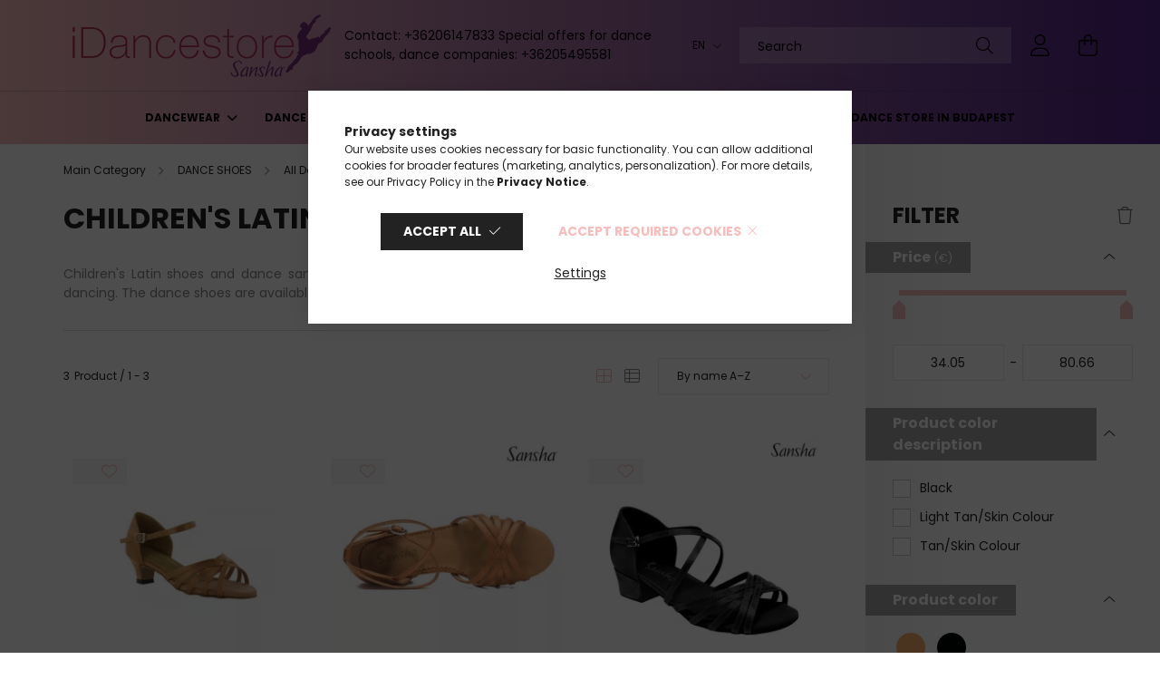

--- FILE ---
content_type: text/html; charset=UTF-8
request_url: https://www.idancestore.eu/en/dance-shoes/all-dance-shoes/childrens-latin-shoes
body_size: 29503
content:
<!DOCTYPE html>
<html lang="en">
<head>
    <meta charset="utf-8">
<meta name="description" content="Gyerek latin cipők és táncszandálok széles választéka, musical, latin és karakter táncok, illetve színpadi tánc gyakorlásához. A yyitott orrú tánccipők bőr vagy">
<meta name="robots" content="index, follow">
<meta http-equiv="X-UA-Compatible" content="IE=Edge">
<meta property="og:site_name" content="iDancestore" />
<meta property="og:title" content="Children&#039;s Latin Shoes - All Dance Shoes - DANCE SHOES">
<meta property="og:description" content="Gyerek latin cipők és táncszandálok széles választéka, musical, latin és karakter táncok, illetve színpadi tánc gyakorlásához. A yyitott orrú tánccipők bőr vagy">
<meta property="og:type" content="website">
<meta property="og:url" content="https://www.idancestore.eu/en/dance-shoes/all-dance-shoes/childrens-latin-shoes">
<meta property="og:image" content="https://www.idancestore.eu/shop_ordered/56283/pic/idancestore_og_image.png">
<meta name="google-site-verification" content="azM8J_IAZQls7tratwoj9-vAhCJ12xestJmXShZjfyU">
<meta name="theme-color" content="#b351b3">
<meta name="msapplication-TileColor" content="#b351b3">
<meta name="mobile-web-app-capable" content="yes">
<meta name="apple-mobile-web-app-capable" content="yes">
<meta name="MobileOptimized" content="320">
<meta name="HandheldFriendly" content="true">

<title>Children&#039;s Latin Shoes - All Dance Shoes - DANCE SHOES</title>


<script>
var service_type="shop";
var shop_url_main="https://www.idancestore.eu";
var actual_lang="en";
var money_len="2";
var money_thousend=" ";
var money_dec=".";
var shop_id=56283;
var unas_design_url="https:"+"/"+"/"+"www.idancestore.eu"+"/"+"!common_design"+"/"+"custom"+"/"+"tancolok.unas.hu"+"/";
var unas_design_code='0';
var unas_base_design_code='2100';
var unas_design_ver=4;
var unas_design_subver=4;
var unas_shop_url='https://www.idancestore.eu/en';
var responsive="yes";
var price_nullcut_disable=1;
var config_plus=new Array();
config_plus['product_tooltip']=1;
config_plus['cart_redirect']=1;
config_plus['money_type']='€';
config_plus['money_type_display']='€';
var lang_text=new Array();

var UNAS = UNAS || {};
UNAS.shop={"base_url":'https://www.idancestore.eu',"domain":'www.idancestore.eu',"username":'tancolok.unas.hu',"id":56283,"lang":'en',"currency_type":'€',"currency_code":'EUR',"currency_rate":'0.002618987132916216',"currency_length":2,"base_currency_length":0,"canonical_url":'https://www.idancestore.eu/en/dance-shoes/all-dance-shoes/childrens-latin-shoes'};
UNAS.design={"code":'0',"page":'product_list'};
UNAS.api_auth="f76240846b7f3bb96a4419a1f6a2e87c";
UNAS.customer={"email":'',"id":0,"group_id":0,"without_registration":0};
UNAS.shop["category_id"]="333148";
UNAS.shop["only_private_customer_can_purchase"] = false;
 

UNAS.text = {
    "button_overlay_close": `Close`,
    "popup_window": `Popup window`,
    "list": `list`,
    "updating_in_progress": `Update in progress`,
    "updated": `Updated`,
    "is_opened": `open`,
    "is_closed": `Closed`,
    "deleted": `Deleted`,
    "consent_granted": `consent granted`,
    "consent_rejected": `consent denied`,
    "field_is_incorrect": `Invalid field`,
    "error_title": `Error!`,
    "product_variants": `product variants`,
    "product_added_to_cart": `The product has been added to your cart`,
    "product_added_to_cart_with_qty_problem": `Only [qty_added_to_cart] [qty_unit] of the product was added to the cart`,
    "product_removed_from_cart": `Item removed from cart`,
    "reg_title_name": `Name`,
    "reg_title_company_name": `Company name`,
    "number_of_items_in_cart": `Number of items in cart`,
    "cart_is_empty": `Your cart is empty`,
    "cart_updated": `Cart updated`,
    "mandatory": `Required!`
};


UNAS.text["delete_from_compare"]= `Remove from comparison`;
UNAS.text["comparison"]= `Compare`;

UNAS.text["delete_from_favourites"]= `Remove from favorites`;
UNAS.text["add_to_favourites"]= `Add to Favorites`;








window.lazySizesConfig=window.lazySizesConfig || {};
window.lazySizesConfig.loadMode=1;
window.lazySizesConfig.loadHidden=false;

window.dataLayer = window.dataLayer || [];
function gtag(){dataLayer.push(arguments)};
gtag('js', new Date());
</script>

<script src="https://www.idancestore.eu/!common_packages/jquery/jquery-3.2.1.js?mod_time=1683104288"></script>
<script src="https://www.idancestore.eu/!common_packages/jquery/plugins/migrate/migrate.js?mod_time=1683104288"></script>
<script src="https://www.idancestore.eu/!common_packages/jquery/plugins/autocomplete/autocomplete.js?mod_time=1751447088"></script>
<script src="https://www.idancestore.eu/!common_packages/jquery/plugins/ui/ui_slider-1.11.4.js?mod_time=1683104288"></script>
<script src="https://www.idancestore.eu/!common_packages/jquery/plugins/ui/ui_touch-punch.js?mod_time=1683104288"></script>
<script src="https://www.idancestore.eu/!common_packages/jquery/plugins/tools/overlay/overlay.js?mod_time=1759905184"></script>
<script src="https://www.idancestore.eu/!common_packages/jquery/plugins/tools/toolbox/toolbox.expose.js?mod_time=1725518406"></script>
<script src="https://www.idancestore.eu/!common_packages/jquery/plugins/lazysizes/lazysizes.min.js?mod_time=1683104288"></script>
<script src="https://www.idancestore.eu/!common_packages/jquery/plugins/lazysizes/plugins/bgset/ls.bgset.min.js?mod_time=1753269494"></script>
<script src="https://www.idancestore.eu/!common_packages/jquery/own/shop_common/exploded/common.js?mod_time=1769410770"></script>
<script src="https://www.idancestore.eu/!common_packages/jquery/own/shop_common/exploded/common_overlay.js?mod_time=1759905184"></script>
<script src="https://www.idancestore.eu/!common_packages/jquery/own/shop_common/exploded/common_shop_popup.js?mod_time=1759905184"></script>
<script src="https://www.idancestore.eu/!common_packages/jquery/own/shop_common/exploded/page_product_list.js?mod_time=1725525526"></script>
<script src="https://www.idancestore.eu/!common_packages/jquery/own/shop_common/exploded/function_favourites.js?mod_time=1725525526"></script>
<script src="https://www.idancestore.eu/!common_packages/jquery/own/shop_common/exploded/function_compare.js?mod_time=1751447088"></script>
<script src="https://www.idancestore.eu/!common_packages/jquery/own/shop_common/exploded/function_recommend.js?mod_time=1751447088"></script>
<script src="https://www.idancestore.eu/!common_packages/jquery/own/shop_common/exploded/function_product_print.js?mod_time=1725525526"></script>
<script src="https://www.idancestore.eu/!common_packages/jquery/own/shop_common/exploded/function_param_filter.js?mod_time=1764233415"></script>
<script src="https://www.idancestore.eu/!common_packages/jquery/own/shop_common/exploded/function_infinite_scroll.js?mod_time=1759905184"></script>
<script src="https://www.idancestore.eu/!common_packages/jquery/plugins/hoverintent/hoverintent.js?mod_time=1683104288"></script>
<script src="https://www.idancestore.eu/!common_packages/jquery/own/shop_tooltip/shop_tooltip.js?mod_time=1759905184"></script>
<script src="https://www.idancestore.eu/!common_packages/jquery/plugins/waypoints/waypoints-4.0.0.js?mod_time=1683104288"></script>
<script src="https://www.idancestore.eu/!common_packages/jquery/plugins/responsive_menu/responsive_menu-unas.js?mod_time=1683104288"></script>
<script src="https://www.idancestore.eu/!common_design/base/002100/main.js?mod_time=1759905184"></script>
<script src="https://www.idancestore.eu/!common_packages/jquery/plugins/flickity/v3/flickity.pkgd.min.js?mod_time=1759905184"></script>
<script src="https://www.idancestore.eu/!common_packages/jquery/plugins/toastr/toastr.min.js?mod_time=1683104288"></script>
<script src="https://www.idancestore.eu/!common_packages/jquery/plugins/tippy/popper-2.4.4.min.js?mod_time=1683104288"></script>
<script src="https://www.idancestore.eu/!common_packages/jquery/plugins/tippy/tippy-bundle.umd.min.js?mod_time=1683104288"></script>

<link href="https://www.idancestore.eu/temp/shop_56283_3d3b22f538370ad16e266602b12f32bd.css?mod_time=1769410858" rel="stylesheet" type="text/css">

<link href="https://www.idancestore.eu/en/dance-shoes/all-dance-shoes/childrens-latin-shoes" rel="canonical">
<link rel='alternate' hreflang='x-default' href='https://www.idancestore.eu/tanccipok/minden-tanccipo/gyerek-latin-cipok' />
<link rel='alternate' hreflang='en' href='https://www.idancestore.eu/en/dance-shoes/all-dance-shoes/childrens-latin-shoes' />
<link rel='alternate' hreflang='de' href='https://www.idancestore.eu/de/tanzschuhe/alle-tanzschuhe/kinder-lateinschuhe' />
<link rel='alternate' hreflang='ro' href='https://www.idancestore.eu/ro/spl/333148/Pantofi-Latini-pentru-copii' />
<link rel="apple-touch-icon" href="https://www.idancestore.eu/shop_ordered/56283/pic/applekicsi.png" sizes="72x72">
<link rel="apple-touch-icon" href="https://www.idancestore.eu/shop_ordered/56283/pic/applekozepes.png" sizes="114x114">
<link rel="apple-touch-icon" href="https://www.idancestore.eu/shop_ordered/56283/pic/applenagy.png" sizes="152x152">
<link rel="apple-touch-icon" href="https://www.idancestore.eu/shop_ordered/56283/pic/applenagyonnagy.png" sizes="167x167">
<link rel="apple-touch-icon" href="https://www.idancestore.eu/shop_ordered/56283/pic/applelegnagyobb.png" sizes="180x180">
<link rel="apple-touch-icon" href="https://www.idancestore.eu/shop_ordered/56283/pic/Screenshot.png">
<link id="favicon-16x16" rel="icon" type="image/png" href="https://www.idancestore.eu/shop_ordered/56283/pic/kicsi.png" sizes="16x16">
<link id="favicon-32x32" rel="icon" type="image/png" href="https://www.idancestore.eu/shop_ordered/56283/pic/kozepes.png" sizes="32x32">
<link id="favicon-96x96" rel="icon" type="image/png" href="https://www.idancestore.eu/shop_ordered/56283/pic/nagy.png" sizes="96x96">
<link id="favicon-192x192" rel="icon" type="image/png" href="https://www.idancestore.eu/shop_ordered/56283/pic/nagyonnagy.png" sizes="192x192">
<link href="https://www.idancestore.eu/shop_ordered/56283/design_pic/favicon.ico" rel="shortcut icon">
<script>
        var google_consent=1;
    
        gtag('consent', 'default', {
           'ad_storage': 'denied',
           'ad_user_data': 'denied',
           'ad_personalization': 'denied',
           'analytics_storage': 'denied',
           'functionality_storage': 'denied',
           'personalization_storage': 'denied',
           'security_storage': 'granted'
        });

    
        gtag('consent', 'update', {
           'ad_storage': 'denied',
           'ad_user_data': 'denied',
           'ad_personalization': 'denied',
           'analytics_storage': 'denied',
           'functionality_storage': 'denied',
           'personalization_storage': 'denied',
           'security_storage': 'granted'
        });

        </script>
    <script async src="https://www.googletagmanager.com/gtag/js?id=G-8GN6K0QWM8"></script>    <script>
    gtag('config', 'G-8GN6K0QWM8');

        </script>
        <script>
    var google_analytics=1;

            gtag('event', 'view_item_list', {
              "currency": "EUR",
              "items": [
                                        {
                          "item_id": "DANCIN_5057-035-570_FLESH-39",
                          "item_name": "Dancin 5057.035.570 Children Latin Shoes",
                                                    "item_category": "DANCE SHOES/All Dance Shoes/Children&#039;s Latin Shoes",                          "price": '80.66',
                          "list_position": 1,
                          "list_name": 'DANCE SHOES/All Dance Shoes/Children&#039;s Latin Shoes'
                      }
                    ,                      {
                          "item_id": "SANSHA_BK13056S_TAN-IM",
                          "item_name": "Sansha BR10056S Marina Latin shoes",
                                                    "item_category": "DANCE SHOES/All Dance Shoes/Children&#039;s Latin Shoes",                          "price": '51.07',
                          "list_position": 2,
                          "list_name": 'DANCE SHOES/All Dance Shoes/Children&#039;s Latin Shoes'
                      }
                    ,                      {
                          "item_id": "SANSHA_BK13061S_BLK-GM",
                          "item_name": "Sansha BK13061S Jazmin Latin shoes",
                                                    "item_category": "DANCE SHOES/All Dance Shoes/Children&#039;s Latin Shoes",                          "price": '34.05',
                          "list_position": 3,
                          "list_name": 'DANCE SHOES/All Dance Shoes/Children&#039;s Latin Shoes'
                      }
                                  ],
              'non_interaction': true
        });
           </script>
       <script>
        var google_ads=1;

                gtag('event','remarketing', {
            'ecomm_pagetype': 'category',
            'ecomm_prodid': ["DANCIN_5057-035-570_FLESH-39","SANSHA_BK13056S_TAN-IM","SANSHA_BK13061S_BLK-GM"]        });
            </script>
    

<!-- MailChimp Script Code-->
<script id="mcjs">
    !function(c,h,i,m,p){
        m=c.createElement(h),p=c.getElementsByTagName(h)[0],m.async=1,m.src=i,p.parentNode.insertBefore(m,p)
    }
    (document,"script","https://chimpstatic.com/mcjs-connected/js/users/24accffb23ecd070e64f6c24c/a2d038d8aae0fc94773b689a5.js");
</script>


    <meta content="width=device-width, initial-scale=1.0" name="viewport" />
    <link rel="preconnect" href="https://fonts.gstatic.com">
    <link rel="preload" href="https://fonts.googleapis.com/css2?family=Poppins:wght@400;700&display=swap" as="style" />
    <link rel="stylesheet" href="https://fonts.googleapis.com/css2?family=Poppins:wght@400;700&display=swap" media="print" onload="this.media='all'">
    <noscript>
        <link rel="stylesheet" href="https://fonts.googleapis.com/css2?family=Poppins:wght@400;700&display=swap" />
    </noscript>
    
    
    
    
    

    
    
    
            
        
        
        
        
        
    
    
</head>




<body class='design_ver4 design_subver1 design_subver2 design_subver3 design_subver4' id="ud_shop_art">
<div id="image_to_cart" style="display:none; position:absolute; z-index:100000;"></div>
<div class="overlay_common overlay_warning" id="overlay_cart_add"></div>
<script>$(document).ready(function(){ overlay_init("cart_add",{"onBeforeLoad":false}); });</script>
<div class="overlay_common overlay_dialog" id="overlay_save_filter"></div>
<script>$(document).ready(function(){ overlay_init("save_filter",{"closeOnEsc":true,"closeOnClick":true}); });</script>
<div id="overlay_login_outer"></div>	
	<script>
	$(document).ready(function(){
	    var login_redir_init="";

		$("#overlay_login_outer").overlay({
			onBeforeLoad: function() {
                var login_redir_temp=login_redir_init;
                if (login_redir_act!="") {
                    login_redir_temp=login_redir_act;
                    login_redir_act="";
                }

									$.ajax({
						type: "GET",
						async: true,
						url: "https://www.idancestore.eu/shop_ajax/ajax_popup_login.php",
						data: {
							shop_id:"56283",
							lang_master:"en",
                            login_redir:login_redir_temp,
							explicit:"ok",
							get_ajax:"1"
						},
						success: function(data){
							$("#overlay_login_outer").html(data);
							if (unas_design_ver >= 5) $("#overlay_login_outer").modal('show');
							$('#overlay_login1 input[name=shop_pass_login]').keypress(function(e) {
								var code = e.keyCode ? e.keyCode : e.which;
								if(code.toString() == 13) {		
									document.form_login_overlay.submit();		
								}	
							});	
						}
					});
								},
			top: 50,
			mask: {
	color: "#000000",
	loadSpeed: 200,
	maskId: "exposeMaskOverlay",
	opacity: 0.7
},
			closeOnClick: (config_plus['overlay_close_on_click_forced'] === 1),
			onClose: function(event, overlayIndex) {
				$("#login_redir").val("");
			},
			load: false
		});
		
			});
	function overlay_login() {
		$(document).ready(function(){
			$("#overlay_login_outer").overlay().load();
		});
	}
	function overlay_login_remind() {
        if (unas_design_ver >= 5) {
            $("#overlay_remind").overlay().load();
        } else {
            $(document).ready(function () {
                $("#overlay_login_outer").overlay().close();
                setTimeout('$("#overlay_remind").overlay().load();', 250);
            });
        }
	}

    var login_redir_act="";
    function overlay_login_redir(redir) {
        login_redir_act=redir;
        $("#overlay_login_outer").overlay().load();
    }
	</script>  
	<div class="overlay_common overlay_info" id="overlay_remind"></div>
<script>$(document).ready(function(){ overlay_init("remind",[]); });</script>

	<script>
    	function overlay_login_error_remind() {
		$(document).ready(function(){
			load_login=0;
			$("#overlay_error").overlay().close();
			setTimeout('$("#overlay_remind").overlay().load();', 250);	
		});
	}
	</script>  
	<div class="overlay_common overlay_info" id="overlay_newsletter"></div>
<script>$(document).ready(function(){ overlay_init("newsletter",[]); });</script>

<script>
function overlay_newsletter() {
    $(document).ready(function(){
        $("#overlay_newsletter").overlay().load();
    });
}
</script>
<div class="overlay_common overlay_error" id="overlay_script"></div>
<script>$(document).ready(function(){ overlay_init("script",[]); });</script>
<style> .grecaptcha-badge { display: none !important; } </style>     <script>
    $(document).ready(function() {
        $.ajax({
            type: "GET",
            url: "https://www.idancestore.eu/shop_ajax/ajax_stat.php",
            data: {master_shop_id:"56283",get_ajax:"1"}
        });
    });
    </script>
    

<div id="container" class="no-slideshow  page_shop_art_333148 filter-exists">
            <header class="header position-relative">
            
            <div class="header-inner">
                <div class="header-container container">
                    <div class="row gutters-5 flex-nowrap justify-content-center align-items-center">
                            <div id="header_logo_img" class="js-element logo col-auto flex-shrink-1 order-2 order-xl-1" data-element-name="header_logo">
        <div class="header_logo-img-container">
            <div class="header_logo-img-wrapper">
                                                            <a href="https://www.idancestore.eu/en/">                        <picture>
                                                                                    <img                                  width="300" height="80"
                                                                  src="https://www.idancestore.eu/!common_design/custom/tancolok.unas.hu/element/layout_en_header_logo-300x80_1_default.png?time=1660295253"
                                 srcset="https://www.idancestore.eu/!common_design/custom/tancolok.unas.hu/element/layout_en_header_logo-300x80_1_default.png?time=1660295253 1x"
                                 alt="IDancestore - Sansha Budapest, danceswear and dances accessories store"/>
                        </picture>
                        </a>                                                </div>
        </div>
    </div>


                        <div class="header__left col-auto col-xl order-1 order-xl-2">
                            <div class="d-flex align-items-center justify-content-center">
                                <button type="button" class="hamburger__btn js-hamburger-btn dropdown--btn d-xl-none" id="hamburger__btn" aria-label="hamburger button" data-btn-for=".hamburger__dropdown">
                                    <span class="hamburger__btn-icon icon--hamburger"></span>
                                </button>
                                    <div class="js-element header_text_section_2 d-none d-xl-block" data-element-name="header_text_section_2">
        <div class="element__content ">
                            <div class="element__html slide-1">Contact: +36206147833

Special offers for dance schools, dance companies: +36205495581</div>
                    </div>
    </div>

                            </div>
                        </div>

                        <div class="header__right col col-xl-auto order-3 py-3 py-lg-5">
                            <div class="d-flex align-items-center justify-content-end">
                                    <div class="lang-box-desktop flex-shrink-0">
        <div class="lang-select-group form-group form-select-group mb-0">
            <select class="form-control border-0 lang-select" aria-label="Change language" name="change_lang" onchange="location.href='https://www.idancestore.eu'+this.value">
                                <option value="/dance-shoes/all-dance-shoes/childrens-latin-shoes">HU</option>
                                <option value="/en/dance-shoes/all-dance-shoes/childrens-latin-shoes" selected="selected">EN</option>
                                <option value="/de/dance-shoes/all-dance-shoes/childrens-latin-shoes">DE</option>
                                <option value="/ro/dance-shoes/all-dance-shoes/childrens-latin-shoes">RO</option>
                            </select>
        </div>
    </div>
    
                                    <div class="currency-box-desktop flex-shrink-0">
        <form action="https://www.idancestore.eu/en/shop_moneychange.php" name="form_moneychange" method="post"><input name="file_back" type="hidden" value="/en/dance-shoes/all-dance-shoes/childrens-latin-shoes">
            <div class="currency-select-group form-group form-select-group mb-0">
                <select class="form-control border-0 money-select" name="session_money_select" id="session_money_select2" onchange="document.form_moneychange.submit();">
                    <option value="-1">Ft (HUF)</option>
                                            <option value="0" selected="selected">EUR</option>
                                            <option value="1">RON</option>
                                    </select>
            </div>
        </form>
            </div>

                                <div class="search-open-btn d-block d-lg-none icon--search text-center" onclick="toggleSearch();"></div>
                                <div class="search__container">
                                    <div class="search-box position-relative ml-auto container px-0 browser-is-chrome" id="box_search_content">
    <form name="form_include_search" id="form_include_search" action="https://www.idancestore.eu/en/shop_search.php" method="get">
        <div class="box-search-group mb-0">
            <input data-stay-visible-breakpoint="992" name="search" id="box_search_input" value=""
                   aria-label="Search" pattern=".{3,100}" title="Please enter a longer search term." placeholder="Search"
                   type="text" maxlength="100" class="ac_input form-control js-search-input" autocomplete="off" required            >
            <div class="search-box__search-btn-outer input-group-append" title="Search">
                <button class="search-btn" aria-label="Search">
                    <span class="search-btn-icon icon--search"></span>
                </button>
            </div>
            <div class="search__loading">
                <div class="loading-spinner--small"></div>
            </div>
        </div>
        <div class="search-box__mask"></div>
    </form>
    <div class="ac_results"></div>
</div>
<script>
    $(document).ready(function(){
        $(document).on('smartSearchInputLoseFocus', function(){
            if ($('.js-search-smart-autocomplete').length>0) {
                setTimeout(function(){
                    let height = $(window).height() - ($('.js-search-smart-autocomplete').offset().top - $(window).scrollTop()) - 20;
                    $('.search-smart-autocomplete').css('max-height', height + 'px');
                }, 300);
            }
        });
    });
</script>



                                </div>
                                <div class="profil__container">
                                                <div class="profile">
            <button type="button" class="profile__btn js-profile-btn dropdown--btn" id="profile__btn" data-orders="https://www.idancestore.eu/en/shop_order_track.php" aria-label="profile button" data-btn-for=".profile__dropdown">
                <span class="profile__btn-icon icon--head"></span>
            </button>
        </div>
    
                                </div>
                                <div class="cart-box__container pr-3 pr-xl-0">
                                    <button class="cart-box__btn dropdown--btn" aria-label="cart button" type="button" data-btn-for=".cart-box__dropdown">
                                        <span class="cart-box__btn-icon icon--cart">
                                                <span id='box_cart_content' class='cart-box'>            </span>
                                        </span>
                                    </button>
                                </div>
                            </div>
                        </div>
                    </div>
                </div>
            </div>
                            <div class="header-menus d-none d-xl-block">
                    <div class="container text-center position-relative">
                        <ul class="main-menus d-none d-lg-flex justify-content-center text-left js-main-menus-content cat-menus level-0 plus-menus level-0" data-level="0">
                                <li class='cat-menu  has-child js-cat-menu-770784' data-id="770784">

        <span class="cat-menu__name font-weight-bold">
                            <a class='cat-menu__link font-weight-bold' href='https://www.idancestore.eu/en/dancewear' >
                            DANCEWEAR            </a>
        </span>

        			    <div class="cat-menu__sublist js-sublist level-1 ">
        <div class="sublist-inner js-sublist-inner ps__child--consume">
            <div class="cat-menu__sublist-inner d-flex">
                <div class="flex-grow-1">
                    <ul class="cat-menus level-1 row" data-level="cat-level-1">
                                                    <li class="col-2 mb-5 cat-menu has-child js-cat-menu-259664" data-id="259664">
                                <span class="cat-menu__name text-uppercase font-weight-bold" >
                                    <a class="cat-menu__link" href="https://www.idancestore.eu/en/dancewear/women" >
                                    Women
                                                                            </a>
                                </span>
                                                                        <div class="cat-menu__list level-2">
        <ul class="cat-menus level-2" data-level="cat-level-2">
                            <li class="cat-menu js-cat-menu-713928" data-id="713928">
                    <span class="cat-menu__name" >
                        <a class="cat-menu__link" href="https://www.idancestore.eu/en/dancewear/women/yoga" >                        Yoga
                                                    </a>                    </span>
                                    </li>
                            <li class="cat-menu js-cat-menu-192278" data-id="192278">
                    <span class="cat-menu__name" >
                        <a class="cat-menu__link" href="https://www.idancestore.eu/en/dancewear/women/leotards" >                        Leotards
                                                    </a>                    </span>
                                    </li>
                            <li class="cat-menu js-cat-menu-114609" data-id="114609">
                    <span class="cat-menu__name" >
                        <a class="cat-menu__link" href="https://www.idancestore.eu/en/dancewear/women/dance-tights-socks" >                        Dance Tights / Socks
                                                    </a>                    </span>
                                    </li>
                            <li class="cat-menu js-cat-menu-721234" data-id="721234">
                    <span class="cat-menu__name" >
                        <a class="cat-menu__link" href="https://www.idancestore.eu/en/dancewear/women/tutus" >                        Tutus
                                                    </a>                    </span>
                                    </li>
                            <li class="cat-menu js-cat-menu-927768" data-id="927768">
                    <span class="cat-menu__name" >
                        <a class="cat-menu__link" href="https://www.idancestore.eu/en/dancewear/women/dance-skirts" >                        Dance Skirts
                                                    </a>                    </span>
                                    </li>
                            <li class="cat-menu js-cat-menu-996103" data-id="996103">
                    <span class="cat-menu__name" >
                        <a class="cat-menu__link" href="https://www.idancestore.eu/en/dancewear/women/dance-legwarmers" >                        Dance Legwarmers
                                                    </a>                    </span>
                                    </li>
                            <li class="cat-menu js-cat-menu-460775" data-id="460775">
                    <span class="cat-menu__name" >
                        <a class="cat-menu__link" href="https://www.idancestore.eu/en/dancewear/women/dance-warm-ups" >                        Dance Warm-ups
                                                    </a>                    </span>
                                    </li>
                                        <li class="cat-menu">
                    <a class="cat-menu__link cat-menu__all-cat font-s icon--a-chevron-right" href="https://www.idancestore.eu/en/dancewear/women">More categories</a>
                </li>
                    </ul>
    </div>


                                                            </li>
                                                    <li class="col-2 mb-5 cat-menu has-child js-cat-menu-461278" data-id="461278">
                                <span class="cat-menu__name text-uppercase font-weight-bold" >
                                    <a class="cat-menu__link" href="https://www.idancestore.eu/en/dancewear/children" >
                                    Children
                                                                            </a>
                                </span>
                                                                        <div class="cat-menu__list level-2">
        <ul class="cat-menus level-2" data-level="cat-level-2">
                            <li class="cat-menu js-cat-menu-679736" data-id="679736">
                    <span class="cat-menu__name" >
                        <a class="cat-menu__link" href="https://www.idancestore.eu/en/dancewear/children/childrens-leotards-pants-shorts" >                        Girl’s Leotards, Pants, Shorts
                                                    </a>                    </span>
                                    </li>
                            <li class="cat-menu js-cat-menu-171411" data-id="171411">
                    <span class="cat-menu__name" >
                        <a class="cat-menu__link" href="https://www.idancestore.eu/en/dancewear/children/childrens-dance-tights" >                        Children&#039;s Dance Tights
                                                    </a>                    </span>
                                    </li>
                            <li class="cat-menu js-cat-menu-938554" data-id="938554">
                    <span class="cat-menu__name" >
                        <a class="cat-menu__link" href="https://www.idancestore.eu/en/dancewear/children/childrens-tutus" >                        Children&#039;s Tutus
                                                    </a>                    </span>
                                    </li>
                            <li class="cat-menu js-cat-menu-833194" data-id="833194">
                    <span class="cat-menu__name" >
                        <a class="cat-menu__link" href="https://www.idancestore.eu/en/dancewear/children/childrens-warm-ups-tops" >                        Children&#039;s Warm-ups, Tops
                                                    </a>                    </span>
                                    </li>
                            <li class="cat-menu js-cat-menu-484086" data-id="484086">
                    <span class="cat-menu__name" >
                        <a class="cat-menu__link" href="https://www.idancestore.eu/en/dancewear/children/childrens-jazzpants" >                        Children&#039;s Jazzpants
                                                    </a>                    </span>
                                    </li>
                            <li class="cat-menu js-cat-menu-752224" data-id="752224">
                    <span class="cat-menu__name" >
                        <a class="cat-menu__link" href="https://www.idancestore.eu/en/dancewear/children/childrens-t-shirts" >                        Children&#039;s T-shirts
                                                    </a>                    </span>
                                    </li>
                            <li class="cat-menu js-cat-menu-920002" data-id="920002">
                    <span class="cat-menu__name" >
                        <a class="cat-menu__link" href="https://www.idancestore.eu/en/dancewear/children/childrens-dance-skirts" >                        Children&#039;s Dance Skirts
                                                    </a>                    </span>
                                    </li>
                                        <li class="cat-menu">
                    <a class="cat-menu__link cat-menu__all-cat font-s icon--a-chevron-right" href="https://www.idancestore.eu/en/dancewear/children">More categories</a>
                </li>
                    </ul>
    </div>


                                                            </li>
                                                    <li class="col-2 mb-5 cat-menu has-child js-cat-menu-118386" data-id="118386">
                                <span class="cat-menu__name text-uppercase font-weight-bold" >
                                    <a class="cat-menu__link" href="https://www.idancestore.eu/en/dancewear/men" >
                                    Men
                                                                            </a>
                                </span>
                                                                        <div class="cat-menu__list level-2">
        <ul class="cat-menus level-2" data-level="cat-level-2">
                            <li class="cat-menu js-cat-menu-923919" data-id="923919">
                    <span class="cat-menu__name" >
                        <a class="cat-menu__link" href="https://www.idancestore.eu/en/dancewear/men/mens-leotards-pants-shorts" >                        Men’s Leotards, Pants, Shorts
                                                    </a>                    </span>
                                    </li>
                            <li class="cat-menu js-cat-menu-960798" data-id="960798">
                    <span class="cat-menu__name" >
                        <a class="cat-menu__link" href="https://www.idancestore.eu/en/dancewear/men/mens-dance-warm-ups" >                        Men’s Dance Warm-ups
                                                    </a>                    </span>
                                    </li>
                            <li class="cat-menu js-cat-menu-945462" data-id="945462">
                    <span class="cat-menu__name" >
                        <a class="cat-menu__link" href="https://www.idancestore.eu/en/dancewear/men/mens-dance-t-shirts" >                        Men’s Dance T-shirts
                                                    </a>                    </span>
                                    </li>
                            <li class="cat-menu js-cat-menu-749269" data-id="749269">
                    <span class="cat-menu__name" >
                        <a class="cat-menu__link" href="https://www.idancestore.eu/en/dancewear/men/mens-dance-belts" >                        Men’s Dance Belts
                                                    </a>                    </span>
                                    </li>
                            <li class="cat-menu js-cat-menu-986808" data-id="986808">
                    <span class="cat-menu__name" >
                        <a class="cat-menu__link" href="https://www.idancestore.eu/en/dancewear/men/mens-dancewear-sale" >                        Men’s Dancewear SALE
                                                    </a>                    </span>
                                    </li>
                                </ul>
    </div>


                                                            </li>
                                                    <li class="col-2 mb-5 cat-menu has-child js-cat-menu-153583" data-id="153583">
                                <span class="cat-menu__name text-uppercase font-weight-bold" >
                                    <a class="cat-menu__link" href="https://www.idancestore.eu/en/dancewear/basics-for-dance" >
                                    Basics for Dance
                                                                            </a>
                                </span>
                                                                        <div class="cat-menu__list level-2">
        <ul class="cat-menus level-2" data-level="cat-level-2">
                            <li class="cat-menu js-cat-menu-168788" data-id="168788">
                    <span class="cat-menu__name" >
                        <a class="cat-menu__link" href="https://www.idancestore.eu/en/dancewear/basics-for-dance/ballet" >                        Ballet
                                                    </a>                    </span>
                                    </li>
                            <li class="cat-menu js-cat-menu-584341" data-id="584341">
                    <span class="cat-menu__name" >
                        <a class="cat-menu__link" href="https://www.idancestore.eu/en/dancewear/basics-for-dance/modern-contemporary" >                        Modern, Contemporary
                                                    </a>                    </span>
                                    </li>
                            <li class="cat-menu js-cat-menu-645948" data-id="645948">
                    <span class="cat-menu__name" >
                        <a class="cat-menu__link" href="https://www.idancestore.eu/en/dancewear/basics-for-dance/yoga" >                        Yoga
                                                    </a>                    </span>
                                    </li>
                                </ul>
    </div>


                                                            </li>
                                                    <li class="col-2 mb-5 cat-menu has-child js-cat-menu-334594" data-id="334594">
                                <span class="cat-menu__name text-uppercase font-weight-bold" >
                                    <a class="cat-menu__link" href="https://www.idancestore.eu/en/dancewear/brands" >
                                    Brands
                                                                            </a>
                                </span>
                                                                        <div class="cat-menu__list level-2">
        <ul class="cat-menus level-2" data-level="cat-level-2">
                            <li class="cat-menu js-cat-menu-974609" data-id="974609">
                    <span class="cat-menu__name" >
                        <a class="cat-menu__link" href="https://www.idancestore.eu/en/spl/974609/Antheo" >                        Antheo
                                                    </a>                    </span>
                                    </li>
                            <li class="cat-menu js-cat-menu-110050" data-id="110050">
                    <span class="cat-menu__name" >
                        <a class="cat-menu__link" href="https://www.idancestore.eu/en/spl/110050/Floorwings" >                        Floorwings
                                                    </a>                    </span>
                                    </li>
                            <li class="cat-menu js-cat-menu-770734" data-id="770734">
                    <span class="cat-menu__name" >
                        <a class="cat-menu__link" href="https://www.idancestore.eu/en/spl/770734/Graboplast" >                        Graboplast
                                                    </a>                    </span>
                                    </li>
                            <li class="cat-menu js-cat-menu-206820" data-id="206820">
                    <span class="cat-menu__name" >
                        <a class="cat-menu__link" href="https://www.idancestore.eu/en/dancewear/brands/all-brands" >                        All Brands
                                                    </a>                    </span>
                                    </li>
                            <li class="cat-menu js-cat-menu-667289" data-id="667289">
                    <span class="cat-menu__name" >
                        <a class="cat-menu__link" href="https://www.idancestore.eu/en/dancewear/brands/dancin" >                        DancIn
                                                    </a>                    </span>
                                    </li>
                            <li class="cat-menu js-cat-menu-619408" data-id="619408">
                    <span class="cat-menu__name" >
                        <a class="cat-menu__link" href="https://www.idancestore.eu/en/dancewear/brands/harlequin" >                        Harlequin
                                                    </a>                    </span>
                                    </li>
                            <li class="cat-menu js-cat-menu-902928" data-id="902928">
                    <span class="cat-menu__name" >
                        <a class="cat-menu__link" href="https://www.idancestore.eu/en/dancewear/brands/freed" >                        Freed
                                                    </a>                    </span>
                                    </li>
                                        <li class="cat-menu">
                    <a class="cat-menu__link cat-menu__all-cat font-s icon--a-chevron-right" href="https://www.idancestore.eu/en/dancewear/brands">More categories</a>
                </li>
                    </ul>
    </div>


                                                            </li>
                                            </ul>
                </div>
                            </div>
        </div>
    </div>


            </li>
    <li class='cat-menu  has-child js-cat-menu-613117' data-id="613117">

        <span class="cat-menu__name font-weight-bold">
                            <a class='cat-menu__link font-weight-bold' href='https://www.idancestore.eu/en/dance-shoes' >
                            DANCE SHOES            </a>
        </span>

        			    <div class="cat-menu__sublist js-sublist level-1 ">
        <div class="sublist-inner js-sublist-inner ps__child--consume">
            <div class="cat-menu__sublist-inner d-flex">
                <div class="flex-grow-1">
                    <ul class="cat-menus level-1 row" data-level="cat-level-1">
                                                    <li class="col-2 mb-5 cat-menu has-child js-cat-menu-645766" data-id="645766">
                                <span class="cat-menu__name text-uppercase font-weight-bold" >
                                    <a class="cat-menu__link" href="https://www.idancestore.eu/en/all-dance-shoes" >
                                    All Dance Shoes
                                                                            </a>
                                </span>
                                                                        <div class="cat-menu__list level-2">
        <ul class="cat-menus level-2" data-level="cat-level-2">
                            <li class="cat-menu js-cat-menu-547918" data-id="547918">
                    <span class="cat-menu__name" >
                        <a class="cat-menu__link" href="https://www.idancestore.eu/en/dance-shoes/all-dance-shoes/adult-ballet-shoes" >                        Adult Ballet Shoes
                                                    </a>                    </span>
                                    </li>
                            <li class="cat-menu js-cat-menu-794588" data-id="794588">
                    <span class="cat-menu__name" >
                        <a class="cat-menu__link" href="https://www.idancestore.eu/en/dance-shoes/all-dance-shoes/children-ballet-shoes" >                        Children Ballet Shoes
                                                    </a>                    </span>
                                    </li>
                            <li class="cat-menu js-cat-menu-214840" data-id="214840">
                    <span class="cat-menu__name" >
                        <a class="cat-menu__link" href="https://www.idancestore.eu/en/dance-shoes/all-dance-shoes/pointe-shoes" >                        Pointe Shoes
                                                    </a>                    </span>
                                    </li>
                            <li class="cat-menu js-cat-menu-416822" data-id="416822">
                    <span class="cat-menu__name" >
                        <a class="cat-menu__link" href="https://www.idancestore.eu/en/warm-up-booties" >                        Warm-up booties
                                                    </a>                    </span>
                                    </li>
                            <li class="cat-menu js-cat-menu-242820" data-id="242820">
                    <span class="cat-menu__name" >
                        <a class="cat-menu__link" href="https://www.idancestore.eu/en/dance-shoes/all-dance-shoes/dance-sneakers" >                        Dance Sneakers
                                                    </a>                    </span>
                                    </li>
                            <li class="cat-menu js-cat-menu-701684" data-id="701684">
                    <span class="cat-menu__name" >
                        <a class="cat-menu__link" href="https://www.idancestore.eu/en/dance-shoes/all-dance-shoes/jazz-shoes" >                        Jazz Shoes
                                                    </a>                    </span>
                                    </li>
                            <li class="cat-menu js-cat-menu-926400" data-id="926400">
                    <span class="cat-menu__name" >
                        <a class="cat-menu__link" href="https://www.idancestore.eu/en/dance-shoes/all-dance-shoes/adult-step-shoes" >                        Adult Step Shoes
                                                    </a>                    </span>
                                    </li>
                                        <li class="cat-menu">
                    <a class="cat-menu__link cat-menu__all-cat font-s icon--a-chevron-right" href="https://www.idancestore.eu/en/all-dance-shoes">More categories</a>
                </li>
                    </ul>
    </div>


                                                            </li>
                                                    <li class="col-2 mb-5 cat-menu has-child js-cat-menu-451620" data-id="451620">
                                <span class="cat-menu__name text-uppercase font-weight-bold" >
                                    <a class="cat-menu__link" href="https://www.idancestore.eu/en/dance-shoes/basics-for-dance" >
                                    Basics for Dance
                                                                            </a>
                                </span>
                                                                        <div class="cat-menu__list level-2">
        <ul class="cat-menus level-2" data-level="cat-level-2">
                            <li class="cat-menu js-cat-menu-856102" data-id="856102">
                    <span class="cat-menu__name" >
                        <a class="cat-menu__link" href="https://www.idancestore.eu/en/dance-shoes/basics-for-dance/ballet" >                        Ballet
                                                    </a>                    </span>
                                    </li>
                            <li class="cat-menu js-cat-menu-646451" data-id="646451">
                    <span class="cat-menu__name" >
                        <a class="cat-menu__link" href="https://www.idancestore.eu/en/dance-shoes/basics-for-dance/modern-contemporary" >                        Modern, Contemporary
                                                    </a>                    </span>
                                    </li>
                            <li class="cat-menu js-cat-menu-192377" data-id="192377">
                    <span class="cat-menu__name" >
                        <a class="cat-menu__link" href="https://www.idancestore.eu/en/dance-shoes/basics-for-dance/yoga" >                        Yoga
                                                    </a>                    </span>
                                    </li>
                                </ul>
    </div>


                                                            </li>
                                                    <li class="col-2 mb-5 cat-menu has-child js-cat-menu-558890" data-id="558890">
                                <span class="cat-menu__name text-uppercase font-weight-bold" >
                                    <a class="cat-menu__link" href="https://www.idancestore.eu/en/dance-shoes/brands" >
                                    Brands
                                                                            </a>
                                </span>
                                                                        <div class="cat-menu__list level-2">
        <ul class="cat-menus level-2" data-level="cat-level-2">
                            <li class="cat-menu js-cat-menu-858431" data-id="858431">
                    <span class="cat-menu__name" >
                        <a class="cat-menu__link" href="https://www.idancestore.eu/en/spl/858431/Antheo" >                        Antheo
                                                    </a>                    </span>
                                    </li>
                            <li class="cat-menu js-cat-menu-345758" data-id="345758">
                    <span class="cat-menu__name" >
                        <a class="cat-menu__link" href="https://www.idancestore.eu/en/spl/345758/Graboplast" >                        Graboplast
                                                    </a>                    </span>
                                    </li>
                            <li class="cat-menu js-cat-menu-422616" data-id="422616">
                    <span class="cat-menu__name" >
                        <a class="cat-menu__link" href="https://www.idancestore.eu/en/spl/422616/Floorwings" >                        Floorwings
                                                    </a>                    </span>
                                    </li>
                            <li class="cat-menu js-cat-menu-133054" data-id="133054">
                    <span class="cat-menu__name" >
                        <a class="cat-menu__link" href="https://www.idancestore.eu/en/dance-shoes/brands/all-brands" >                        All Brands
                                                    </a>                    </span>
                                    </li>
                            <li class="cat-menu js-cat-menu-881113" data-id="881113">
                    <span class="cat-menu__name" >
                        <a class="cat-menu__link" href="https://www.idancestore.eu/en/dance-shoes/brands/dancin" >                        DancIn
                                                    </a>                    </span>
                                    </li>
                            <li class="cat-menu js-cat-menu-569590" data-id="569590">
                    <span class="cat-menu__name" >
                        <a class="cat-menu__link" href="https://www.idancestore.eu/en/dance-shoes/brands/harlequin" >                        Harlequin
                                                    </a>                    </span>
                                    </li>
                            <li class="cat-menu js-cat-menu-231599" data-id="231599">
                    <span class="cat-menu__name" >
                        <a class="cat-menu__link" href="https://www.idancestore.eu/en/dance-shoes/brands/freed" >                        Freed
                                                    </a>                    </span>
                                    </li>
                                        <li class="cat-menu">
                    <a class="cat-menu__link cat-menu__all-cat font-s icon--a-chevron-right" href="https://www.idancestore.eu/en/dance-shoes/brands">More categories</a>
                </li>
                    </ul>
    </div>


                                                            </li>
                                                    <li class="col-2 mb-5 cat-menu has-child js-cat-menu-185726" data-id="185726">
                                <span class="cat-menu__name text-uppercase font-weight-bold" >
                                    <a class="cat-menu__link" href="https://www.idancestore.eu/en/dance-shoes/sale" >
                                    SALE
                                                                            </a>
                                </span>
                                                                        <div class="cat-menu__list level-2">
        <ul class="cat-menus level-2" data-level="cat-level-2">
                            <li class="cat-menu js-cat-menu-188285" data-id="188285">
                    <span class="cat-menu__name" >
                        <a class="cat-menu__link" href="https://www.idancestore.eu/en/dance-shoes/sale/adult-ballet-shoes-sale" >                        Adult Ballet Shoes Sale
                                                    </a>                    </span>
                                    </li>
                            <li class="cat-menu js-cat-menu-299567" data-id="299567">
                    <span class="cat-menu__name" >
                        <a class="cat-menu__link" href="https://www.idancestore.eu/en/dance-shoes/sale/children-ballet-shoes-sale" >                        Children Ballet Shoes Sale
                                                    </a>                    </span>
                                    </li>
                            <li class="cat-menu js-cat-menu-876548" data-id="876548">
                    <span class="cat-menu__name" >
                        <a class="cat-menu__link" href="https://www.idancestore.eu/en/dance-shoes/sale/pointe-shoes-sale" >                        Pointe Shoes Sale
                                                    </a>                    </span>
                                    </li>
                            <li class="cat-menu js-cat-menu-638781" data-id="638781">
                    <span class="cat-menu__name" >
                        <a class="cat-menu__link" href="https://www.idancestore.eu/en/spl/638781/Discounted-Adult-Latin-Dance-Shoes" >                        Discounted Adult Latin Dance Shoes
                                                    </a>                    </span>
                                    </li>
                            <li class="cat-menu js-cat-menu-885091" data-id="885091">
                    <span class="cat-menu__name" >
                        <a class="cat-menu__link" href="https://www.idancestore.eu/en/dance-shoes/sale/character-shoes-sale" >                        Character Shoes Sale
                                                    </a>                    </span>
                                    </li>
                            <li class="cat-menu js-cat-menu-669430" data-id="669430">
                    <span class="cat-menu__name" >
                        <a class="cat-menu__link" href="https://www.idancestore.eu/en/dance-shoes/sale/contemporary-shoes-sale" >                        Contemporary Shoes Sale
                                                    </a>                    </span>
                                    </li>
                                </ul>
    </div>


                                                            </li>
                                            </ul>
                </div>
                            </div>
        </div>
    </div>


            </li>
    <li class='cat-menu  has-child js-cat-menu-389903' data-id="389903">

        <span class="cat-menu__name font-weight-bold">
                            <a class='cat-menu__link font-weight-bold' href='https://www.idancestore.eu/en/dance-accessories' >
                            DANCE ACCESSORIES            </a>
        </span>

        			    <div class="cat-menu__sublist js-sublist level-1 ">
        <div class="sublist-inner js-sublist-inner ps__child--consume">
            <div class="cat-menu__sublist-inner d-flex">
                <div class="flex-grow-1">
                    <ul class="cat-menus level-1 row" data-level="cat-level-1">
                                                    <li class="col-2 mb-5 cat-menu has-child js-cat-menu-901542" data-id="901542">
                                <span class="cat-menu__name text-uppercase font-weight-bold" >
                                    <a class="cat-menu__link" href="https://www.idancestore.eu/en/dance-accessories/ballet-dance-and-fitness-room-equipment" >
                                    Ballet, Dance And Fitness Room Equipment
                                                                            </a>
                                </span>
                                                                        <div class="cat-menu__list level-2">
        <ul class="cat-menus level-2" data-level="cat-level-2">
                            <li class="cat-menu js-cat-menu-201498" data-id="201498">
                    <span class="cat-menu__name" >
                        <a class="cat-menu__link" href="https://www.idancestore.eu/en/dance-accessories/ballet-dance-and-fitness-room-equipment/dance-floors-ballet-floors-marley" >                        Dance Floors, Ballet Floors, Marley
                                                    </a>                    </span>
                                    </li>
                            <li class="cat-menu js-cat-menu-301253" data-id="301253">
                    <span class="cat-menu__name" >
                        <a class="cat-menu__link" href="https://www.idancestore.eu/en/dance-accessories/ballet-dance-and-fitness-room-equipment/ballet-barre" >                        Ballet Barre
                                                    </a>                    </span>
                                    </li>
                            <li class="cat-menu js-cat-menu-589886" data-id="589886">
                    <span class="cat-menu__name" >
                        <a class="cat-menu__link" href="https://www.idancestore.eu/en/dance-accessories/ballet-dance-and-fitness-room-equipment/wooden-dance-floors-sprung-floors" >                        Wooden Dance Floors, Sprung Floors
                                                    </a>                    </span>
                                    </li>
                            <li class="cat-menu js-cat-menu-896369" data-id="896369">
                    <span class="cat-menu__name" >
                        <a class="cat-menu__link" href="https://www.idancestore.eu/en/dance-accessories/ballet-dance-and-fitness-room-equipment/dance-mirrors-ballet-mirrors" >                        Dance Mirrors, Ballet Mirrors
                                                    </a>                    </span>
                                    </li>
                                </ul>
    </div>


                                                            </li>
                                                    <li class="col-2 mb-5 cat-menu has-child js-cat-menu-505475" data-id="505475">
                                <span class="cat-menu__name text-uppercase font-weight-bold" >
                                    <a class="cat-menu__link" href="https://www.idancestore.eu/en/dance-accessories/pointe-shoes-accessories" >
                                    Pointe Shoes Accessories
                                                                            </a>
                                </span>
                                                                        <div class="cat-menu__list level-2">
        <ul class="cat-menus level-2" data-level="cat-level-2">
                            <li class="cat-menu js-cat-menu-906067" data-id="906067">
                    <span class="cat-menu__name" >
                        <a class="cat-menu__link" href="https://www.idancestore.eu/en/dance-accessories/pointe-shoes-accessories/other-pointe-shoes-accessories" >                        Other Pointe Shoes Accessories
                                                    </a>                    </span>
                                    </li>
                            <li class="cat-menu js-cat-menu-997301" data-id="997301">
                    <span class="cat-menu__name" >
                        <a class="cat-menu__link" href="https://www.idancestore.eu/en/dance-accessories/pointe-shoes-accessories/toe-pads-toe-savers-toe-jams" >                        Toe Pads, Toe Savers, Toe Jams
                                                    </a>                    </span>
                                    </li>
                            <li class="cat-menu js-cat-menu-527243" data-id="527243">
                    <span class="cat-menu__name" >
                        <a class="cat-menu__link" href="https://www.idancestore.eu/en/dance-accessories/pointe-shoes-accessories/point-shoe-ribbons" >                        Point Shoe Ribbons
                                                    </a>                    </span>
                                    </li>
                                </ul>
    </div>


                                                            </li>
                                                    <li class="col-2 mb-5 cat-menu has-child js-cat-menu-545068" data-id="545068">
                                <span class="cat-menu__name text-uppercase font-weight-bold" >
                                    <a class="cat-menu__link" href="https://www.idancestore.eu/en/dance-accessories/dance-shoe-accessories" >
                                    Dance Shoe Accessories
                                                                            </a>
                                </span>
                                                                        <div class="cat-menu__list level-2">
        <ul class="cat-menus level-2" data-level="cat-level-2">
                            <li class="cat-menu js-cat-menu-450285" data-id="450285">
                    <span class="cat-menu__name" >
                        <a class="cat-menu__link" href="https://www.idancestore.eu/en/dance-accessories/dance-shoe-accessories/shoehorn-sole-brush-for-dance" >                        Shoehorn, Sole Brush for Dance
                                                    </a>                    </span>
                                    </li>
                            <li class="cat-menu js-cat-menu-640688" data-id="640688">
                    <span class="cat-menu__name" >
                        <a class="cat-menu__link" href="https://www.idancestore.eu/en/dance-accessories/dance-shoe-accessories/heel-protector-for-dance-shoes" >                        Heel Protector for Dance Shoes
                                                    </a>                    </span>
                                    </li>
                                </ul>
    </div>


                                                            </li>
                                                    <li class="col-2 mb-5 cat-menu has-child js-cat-menu-643940" data-id="643940">
                                <span class="cat-menu__name text-uppercase font-weight-bold" >
                                    <a class="cat-menu__link" href="https://www.idancestore.eu/en/dance-accessories/dance-gifts" >
                                    Dance Gifts
                                                                            </a>
                                </span>
                                                                        <div class="cat-menu__list level-2">
        <ul class="cat-menus level-2" data-level="cat-level-2">
                            <li class="cat-menu js-cat-menu-570614" data-id="570614">
                    <span class="cat-menu__name" >
                        <a class="cat-menu__link" href="https://www.idancestore.eu/en/dance-accessories/dance-gifts/ballet-class-music" >                        Ballet Class Music
                                                    </a>                    </span>
                                    </li>
                            <li class="cat-menu js-cat-menu-928445" data-id="928445">
                    <span class="cat-menu__name" >
                        <a class="cat-menu__link" href="https://www.idancestore.eu/en/dance-accessories/dance-gifts/jewelry" >                        Jewelry
                                                    </a>                    </span>
                                    </li>
                            <li class="cat-menu js-cat-menu-191507" data-id="191507">
                    <span class="cat-menu__name" >
                        <a class="cat-menu__link" href="https://www.idancestore.eu/en/dance-accessories/dance-gifts/for-boys" >                        For Boys
                                                    </a>                    </span>
                                    </li>
                            <li class="cat-menu js-cat-menu-545435" data-id="545435">
                    <span class="cat-menu__name" >
                        <a class="cat-menu__link" href="https://www.idancestore.eu/en/dance-accessories/dance-gifts/booklets" >                        Booklets
                                                    </a>                    </span>
                                    </li>
                            <li class="cat-menu js-cat-menu-318967" data-id="318967">
                    <span class="cat-menu__name" >
                        <a class="cat-menu__link" href="https://www.idancestore.eu/en/dance-accessories/dance-gifts/postcards" >                        Postcards
                                                    </a>                    </span>
                                    </li>
                            <li class="cat-menu js-cat-menu-320798" data-id="320798">
                    <span class="cat-menu__name" >
                        <a class="cat-menu__link" href="https://www.idancestore.eu/en/dance-accessories/dance-gifts/water-bottles" >                        Water Bottles
                                                    </a>                    </span>
                                    </li>
                            <li class="cat-menu js-cat-menu-186749" data-id="186749">
                    <span class="cat-menu__name" >
                        <a class="cat-menu__link" href="https://www.idancestore.eu/en/dance-accessories/dance-gifts/fridge-magnets" >                        Fridge Magnets
                                                    </a>                    </span>
                                    </li>
                                        <li class="cat-menu">
                    <a class="cat-menu__link cat-menu__all-cat font-s icon--a-chevron-right" href="https://www.idancestore.eu/en/dance-accessories/dance-gifts">More categories</a>
                </li>
                    </ul>
    </div>


                                                            </li>
                                                    <li class="col-2 mb-5 cat-menu has-child js-cat-menu-668862" data-id="668862">
                                <span class="cat-menu__name text-uppercase font-weight-bold" >
                                    <a class="cat-menu__link" href="https://www.idancestore.eu/en/dance-accessories/other" >
                                    Other
                                                                            </a>
                                </span>
                                                                        <div class="cat-menu__list level-2">
        <ul class="cat-menus level-2" data-level="cat-level-2">
                            <li class="cat-menu js-cat-menu-270776" data-id="270776">
                    <span class="cat-menu__name" >
                        <a class="cat-menu__link" href="https://www.idancestore.eu/en/dance-accessories/other/ballet-class-music" >                        Ballet Class Music
                                                    </a>                    </span>
                                    </li>
                            <li class="cat-menu js-cat-menu-919709" data-id="919709">
                    <span class="cat-menu__name" >
                        <a class="cat-menu__link" href="https://www.idancestore.eu/en/dance-accessories/other/dance-themed-books" >                        Dance Themed Books
                                                    </a>                    </span>
                                    </li>
                            <li class="cat-menu js-cat-menu-177447" data-id="177447">
                    <span class="cat-menu__name" >
                        <a class="cat-menu__link" href="https://www.idancestore.eu/en/dance-accessories/other/masks" >                        Masks
                                                    </a>                    </span>
                                    </li>
                            <li class="cat-menu js-cat-menu-832694" data-id="832694">
                    <span class="cat-menu__name" >
                        <a class="cat-menu__link" href="https://www.idancestore.eu/en/dance-accessories/other/newspapers" >                        Newspapers
                                                    </a>                    </span>
                                    </li>
                                </ul>
    </div>


                                                            </li>
                                                    <li class="col-2 mb-5 cat-menu js-cat-menu-501568" data-id="501568">
                                <span class="cat-menu__name text-uppercase font-weight-bold" >
                                    <a class="cat-menu__link" href="https://www.idancestore.eu/en/dance-accessories/hairnets-hairpins-for-dancers" >
                                    Hairnets, Hairpins for Dancers
                                                                            </a>
                                </span>
                                                            </li>
                                                    <li class="col-2 mb-5 cat-menu has-child js-cat-menu-841743" data-id="841743">
                                <span class="cat-menu__name text-uppercase font-weight-bold" >
                                    <a class="cat-menu__link" href="https://www.idancestore.eu/en/dance-accessories/sports-dance-rehabilitation-equipments" >
                                    Sports - Dance - Rehabilitation Equipments
                                                                            </a>
                                </span>
                                                                        <div class="cat-menu__list level-2">
        <ul class="cat-menus level-2" data-level="cat-level-2">
                            <li class="cat-menu js-cat-menu-772682" data-id="772682">
                    <span class="cat-menu__name" >
                        <a class="cat-menu__link" href="https://www.idancestore.eu/en/dance-accessories/sports-dance-rehabilitation-equipments/resistance-bands-exercise-bands" >                        Resistance Bands, Exercise Bands
                                                    </a>                    </span>
                                    </li>
                            <li class="cat-menu js-cat-menu-121434" data-id="121434">
                    <span class="cat-menu__name" >
                        <a class="cat-menu__link" href="https://www.idancestore.eu/en/dance-accessories/sports-dance-rehabilitation-equipments/stay-fit-at-home" >                        Stay fit - at Home
                                                    </a>                    </span>
                                    </li>
                            <li class="cat-menu js-cat-menu-753245" data-id="753245">
                    <span class="cat-menu__name" >
                        <a class="cat-menu__link" href="https://www.idancestore.eu/en/dance-accessories/sports-dance-rehabilitation-equipments/massage-rollers" >                        Massage Rollers
                                                    </a>                    </span>
                                    </li>
                            <li class="cat-menu js-cat-menu-287474" data-id="287474">
                    <span class="cat-menu__name" >
                        <a class="cat-menu__link" href="https://www.idancestore.eu/en/dance-accessories/sports-dance-rehabilitation-equipments/progressive-ballet-technique" >                        Progressing Ballet Technique
                                                    </a>                    </span>
                                    </li>
                                </ul>
    </div>


                                                            </li>
                                                    <li class="col-2 mb-5 cat-menu has-child js-cat-menu-125960" data-id="125960">
                                <span class="cat-menu__name text-uppercase font-weight-bold" >
                                    <a class="cat-menu__link" href="https://www.idancestore.eu/en/dance-accessories/bags" >
                                    Bags
                                                                            </a>
                                </span>
                                                                        <div class="cat-menu__list level-2">
        <ul class="cat-menus level-2" data-level="cat-level-2">
                            <li class="cat-menu js-cat-menu-130896" data-id="130896">
                    <span class="cat-menu__name" >
                        <a class="cat-menu__link" href="https://www.idancestore.eu/en/dance-accessories/bags/dance-shoe-bag-storage" >                        Dance Shoe Bag, Storage
                                                    </a>                    </span>
                                    </li>
                            <li class="cat-menu js-cat-menu-405999" data-id="405999">
                    <span class="cat-menu__name" >
                        <a class="cat-menu__link" href="https://www.idancestore.eu/en/dance-accessories/bags/backpacks" >                        Backpacks
                                                    </a>                    </span>
                                    </li>
                            <li class="cat-menu js-cat-menu-538877" data-id="538877">
                    <span class="cat-menu__name" >
                        <a class="cat-menu__link" href="https://www.idancestore.eu/en/dance-accessories/bags/makeup-bags-cosmetic-bags" >                        Makeup Bags, Cosmetic Bags
                                                    </a>                    </span>
                                    </li>
                            <li class="cat-menu js-cat-menu-498876" data-id="498876">
                    <span class="cat-menu__name" >
                        <a class="cat-menu__link" href="https://www.idancestore.eu/en/dance-accessories/bags/pencil-cases" >                        Pencil Cases
                                                    </a>                    </span>
                                    </li>
                            <li class="cat-menu js-cat-menu-706683" data-id="706683">
                    <span class="cat-menu__name" >
                        <a class="cat-menu__link" href="https://www.idancestore.eu/en/dance-accessories/bags/tutu-bags" >                        Tutu Bags
                                                    </a>                    </span>
                                    </li>
                            <li class="cat-menu js-cat-menu-156643" data-id="156643">
                    <span class="cat-menu__name" >
                        <a class="cat-menu__link" href="https://www.idancestore.eu/en/dance-accessories/bags/shoulder-bags" >                        Shoulder Bags
                                                    </a>                    </span>
                                    </li>
                                </ul>
    </div>


                                                            </li>
                                            </ul>
                </div>
                            </div>
        </div>
    </div>


            </li>
    <li class='cat-menu  js-cat-menu-131098' data-id="131098">

        <span class="cat-menu__name font-weight-bold">
                            <a class='cat-menu__link font-weight-bold' href='https://www.idancestore.eu/en/dance-costumes' >
                            DANCE COSTUMES            </a>
        </span>

            </li>
    <li class='cat-menu  js-cat-menu-727834' data-id="727834">

        <span class="cat-menu__name font-weight-bold">
                            <a class='cat-menu__link font-weight-bold' href='https://www.idancestore.eu/en/spl/727834/25-EVE-LENDULETBEN' >
                            25 ÉVE LENDÜLETBEN            </a>
        </span>

            </li>

<script>
    $(document).ready(function () {
                    $('.cat-menu.has-child').hoverIntent({
                over: function () {
                    $(this).addClass('is-opened');
                    $('html').addClass('cat-level-0-is-opened');
                },
                out: function () {
                    $(this).removeClass('is-opened');
                    $('html').removeClass('cat-level-0-is-opened');
                },
                interval: 100,
                sensitivity: 10,
                timeout: 250
            });
            });
</script>

                            			<li class="plus-menu" data-id="931789">
			<span class="plus-menu__name font-weight-bold">
									<a class="plus-menu__link" href="https://www.idancestore.eu/en/dancestore-budapest" >
									Dance Store in Budapest
				</a>
			</span>
					</li>
		<script>
		$(document).ready(function () {
							$('.plus-menu.has-child').hoverIntent({
					over: function () {
						$(this).addClass('is-opened');
						$('html').addClass('cat-level-0-is-opened');
					},
					out: function () {
						$(this).removeClass('is-opened');
						$('html').removeClass('cat-level-0-is-opened');
					},
					interval: 100,
					sensitivity: 10,
					timeout: 0
				});
					});
	</script>


                        </ul>
                    </div>
                </div>
                    </header>
    
        <main class="main">
        <div class="container">
            <div class="main__content">
                <div class="row">
                    <div class="col col-rest-content">
                                <nav class="breadcrumb__inner container font-s cat-level-3">
        <span class="breadcrumb__item breadcrumb__home is-clickable">
            <a href="https://www.idancestore.eu/en/sct/0/" class="breadcrumb-link breadcrumb-home-link" aria-label="Main Category" title="Main Category">
                <span class='breadcrumb__text'>Main Category</span>
            </a>
        </span>
                    <span class="breadcrumb__item">
                                    <a href="https://www.idancestore.eu/en/dance-shoes" class="breadcrumb-link">
                        <span class="breadcrumb__text">DANCE SHOES</span>
                    </a>
                
                <script>
                    $("document").ready(function(){
                        $(".js-cat-menu-613117").addClass("is-selected");
                    });
                </script>
            </span>
                    <span class="breadcrumb__item visible-on-product-list">
                                    <a href="https://www.idancestore.eu/en/all-dance-shoes" class="breadcrumb-link">
                        <span class="breadcrumb__text">All Dance Shoes</span>
                    </a>
                
                <script>
                    $("document").ready(function(){
                        $(".js-cat-menu-645766").addClass("is-selected");
                    });
                </script>
            </span>
                    <span class="breadcrumb__item">
                                    <span class="breadcrumb__text">Children&#039;s Latin Shoes</span>
                
                <script>
                    $("document").ready(function(){
                        $(".js-cat-menu-333148").addClass("is-selected");
                    });
                </script>
            </span>
            </nav>
                        <div class="main__title">
    <div class="container">
        <h1 class="main-title">Children&#039;s Latin Shoes</h1>
    </div>
</div>

                        <div class="page_content_outer">
                            <div id="page_art_content" class="page_content">
        <div class="custom-content custom-content-top mb-5">
                <div class="read-more">
            <div class="read-more__content page_txt">Children's Latin shoes and dance sandals for practicing musical, latin and character dances as well as other stage dancing. The dance shoes are available in leather or satin material, with various heel sizes.</div>
            <button class="read-more__btn btn btn-text" type="button">Continue</button>
        </div>
            </div>
    <div class="page_hr"><hr/></div>
    
            <div id="filter-top" class="filter-top d-xl-none full-width-bg sticky-top">
            <div class="selected-filters row no-gutters align-items-center js-selected-filters2">
            <button class="filter-btn btn btn-primary icon--b-filter d-xl-none" type="button" data-btn-for=".filter-dropdown">Filter</button>
            
 
 <div id="reload1_box_filter_content">
 <div class="filter-buttons filter-top__buttons js-filter-top-buttons">
 <button type="button" class="filter-top__delete-btn btn" disabled onclick='product_filter_delete_all("");' title="Clear filters">
 <span class="icon--trash"></span>
 </button>
 </div>
 <script>
 $(document).on('filterDeleteEnabled', function() {
 $('.js-filter-top-buttons button').prop("disabled", false);
 });
 $(document).on('filterDeleteDisabled', function() {
 $('.js-filter-top-buttons button').prop("disabled", true);
 });
 </script>
 </div>
 
        </div>
    </div>    
    
                    
    <script>
<!--
function artlist_formsubmit_artlist(cikkname) {
   cart_add(cikkname,"artlist_");
}
$(document).ready(function(){
	select_base_price("artlist_DANCIN_5057__unas__035__unas__570_FLESH__unas__39",0);
	
	select_base_price("artlist_SANSHA_BK13056S_TAN__unas__IM",0);
	
	select_base_price("artlist_SANSHA_BK13061S_BLK__unas__GM",0);
	
});
// -->
</script>


            <div id='page_artlist_content' class="page_content list-type--1">
        <div class="product-list-wrapper">                             <div class="paging-sorting-ordering">
                <div class="row gutters-10 align-items-center">

                    <div class="col-auto product-num-col font-s py-3">
                        <span class="product-num">3</span><span class="product-num__text">Product</span>
                                                <span class="product-num__start">1</span><span class="product-num__end">3</span>
                                            </div>

                                            <div class="viewing-sorting--top order-md-3 col-auto d-flex align-items-center my-3 ml-auto">
                                                    <div class="view--top flex-shrink-0 mr-4">
                                <button title="View 1" type="button" class="view__btn view__btn--1 is-selected"></button>
                                <button title="View 2" type="button" class="view__btn view__btn--2" onclick="location.href=location_href_with_get('change_page_design=2')"></button>
                            </div>
                                                                            <div class="order--top flex-shrink-0">
                                <form name="form_art_order1" method="post">
<input name="art_order_sent" value="ok" type="hidden">

                                <div class="order__select-outer form-select-group" title="Order">
                                    <select name="new_art_order" onchange="document.form_art_order1.submit();" class="form-control" id="new_art_order_top">
                                                                                    <option value="popular" >By popularity</option>
                                                                                    <option value="name" selected="selected">By name A–Z</option>
                                                                                    <option value="name_desc" >By name (Z–A)</option>
                                                                                    <option value="price" >Price: Low to High</option>
                                                                                    <option value="price_desc" >Price: High to Low</option>
                                                                                    <option value="time_desc" >Newest products first</option>
                                                                                    <option value="time" >Oldest products first</option>
                                                                            </select>
                                </div>
                                </form>

                            </div>
                                                </div>
                    
                                    </div>
            </div>
            
                        <div  class="page_artlist_list row gutters-10 gutters-xl-5 products js-products type--1">
            
                                






 		
				

	
	


												
			<article class="col-6 col-md-4 col-xl-3  product js-product  page_artlist_sku_DANCIN_5057__unas__035__unas__570_FLESH__unas__39" id="page_artlist_artlist_DANCIN_5057__unas__035__unas__570_FLESH__unas__39" data-sku="DANCIN_5057-035-570_FLESH-39">
				<div class="product__inner-wrap">
					<div class="product__inner position-relative">
						<div class="product__badges">
																																		<div class='product__func-btn favourites-btn page_artlist_func_favourites_DANCIN_5057__unas__035__unas__570_FLESH__unas__39 page_artdet_func_favourites_DANCIN_5057__unas__035__unas__570_FLESH__unas__39 page_artdet_func_favourites_outer_DANCIN_5057__unas__035__unas__570_FLESH__unas__39' id='page_artlist_func_favourites_DANCIN_5057__unas__035__unas__570_FLESH__unas__39' onclick='add_to_favourites("","DANCIN_5057-035-570_FLESH-39","page_artlist_func_favourites_DANCIN_5057__unas__035__unas__570_FLESH__unas__39","page_artlist_func_favourites_outer_DANCIN_5057__unas__035__unas__570_FLESH__unas__39","453491331");'>
											<div class="product__func-icon favourites__icon icon--favo text-primary d-inline-block" data-tippy="Add to Favorites"></div>
										</div>
																																																																																	</div>
														<div class="product__img-outer">
							<div class="product__img-wrap product-img-wrapper">
																		<a class="product_link_normal" data-sku="DANCIN_5057-035-570_FLESH-39" href="https://www.idancestore.eu/en/dancin-5057035570-children-latin-shoes-dancin_5057-035-570_flesh-39" title="Dancin 5057.035.570 Children Latin Shoes">
									<picture>
																					<source data-srcset="https://www.idancestore.eu/img/56283/DANCIN_5057-035-570_FLESH-39/155x155,r/DANCIN_5057-035-570_FLESH-39.webp?time=1656608055 1x, https://www.idancestore.eu/img/56283/DANCIN_5057-035-570_FLESH-39/310x310,r/DANCIN_5057-035-570_FLESH-39.webp?time=1656608055 2x" media="(max-width: 439.98px)" />
																				<source data-srcset="https://www.idancestore.eu/img/56283/DANCIN_5057-035-570_FLESH-39/275x275,r/DANCIN_5057-035-570_FLESH-39.webp?time=1656608055 1x, https://www.idancestore.eu/img/56283/DANCIN_5057-035-570_FLESH-39/550x550,r/DANCIN_5057-035-570_FLESH-39.webp?time=1656608055 2x" />
										<img class="product__img product-img js-main-img lazyload"
											 src="https://www.idancestore.eu/en/main_pic/space.gif"
											 data-src="https://www.idancestore.eu/img/56283/DANCIN_5057-035-570_FLESH-39/275x275,r/DANCIN_5057-035-570_FLESH-39.webp?time=1656608055"
											 alt="Dancin 5057.035.570 Children Latin Shoes"
											 title="Dancin 5057.035.570 Children Latin Shoes"
											 id="main_image_artlist_DANCIN_5057__unas__035__unas__570_FLESH__unas__39"/>
										<div class="loading-spinner"></div>
									</picture>
								</a>
							</div>
																				</div>
														<div class="product__datas">
															<div class="product__review" data-review-count="">
																	</div>
							
							<div class="product__name-wrap">
								<a class="product__name-link product_link_normal" data-sku="DANCIN_5057-035-570_FLESH-39" href="https://www.idancestore.eu/en/dancin-5057035570-children-latin-shoes-dancin_5057-035-570_flesh-39">
									<h2 class="product__name text-uppercase font-weight-bold font-s font-md-m">Dancin 5057.035.570 Children Latin Shoes</h2>
								</a>
																	
																								</div>

																								<div class="product__params font-xs font-sm-s">
																					<div class="product__param row gutters-5 py-1" data-param-type="text" data-param-id="2383168">
																									<div class="product__param-title col-6">Product color description:</div>
													<div class="product__param-value col-6">
																													Tan/Skin Colour
																											</div>
																							</div>
																					<div class="product__param row gutters-5 py-1 border-top" data-param-type="iconmore" data-param-id="2728303">
																									<div class="product__param-title col-6">Product color:</div>
													<div class="product__param-value col-6">
																													<img src='https://www.idancestore.eu/shop_ordered/56283/shop_param/icon_2728303_4.png' class='page_artdet_product_param_icon' width='32' height='32' alt='Product color' title='Product color'>
																											</div>
																							</div>
																					<div class="product__param row gutters-5 py-1 border-top" data-param-type="text" data-param-id="2383683">
																									<div class="product__param-title col-6">Size:</div>
													<div class="product__param-value col-6">
																													39
																											</div>
																							</div>
																			</div>
															
																								<div class="product__stock mb-4 position-relative only_stock_status on-stock">
										<span class="product__stock-text font-xs font-md-s">
																							<strong>In stock</strong>
																					</span>
									</div>
															
															<div class="product__prices-wrap mb-3">
																			<div class="product__prices with-rrp ">
											<div class='product__price-base  font-weight-bold'>
												<span class="product__price-base-value"><span id='price_net_brutto_artlist_DANCIN_5057__unas__035__unas__570_FLESH__unas__39' class='price_net_brutto_artlist_DANCIN_5057__unas__035__unas__570_FLESH__unas__39'>80.66</span> €</span>											</div>
																					</div>
																																																															</div>
							
															<div class="product__main-wrap mt-auto has-buttons row no-gutters">
									<div class="col">																																												<a class="product__main-btn btn-primary product__details-btn btn" href="https://www.idancestore.eu/en/dancin-5057035570-children-latin-shoes-dancin_5057-035-570_flesh-39">Details</a>
																														</div>																			<div class="col-auto function-btns d-none">
																							<div class="product__function-btn product__btn-tooltip js-product-tooltip-click" data-sku="DANCIN_5057__unas__035__unas__570_FLESH__unas__39" data-tippy="Quick view" aria-label="Quick view">
													<div class="product__func-icon icon--details"></div>
												</div>
																																		<div class='product__function-btn page_art_func_compare page_art_func_compare_DANCIN_5057__unas__035__unas__570_FLESH__unas__39 ' onclick='popup_compare_dialog("DANCIN_5057-035-570_FLESH-39");' data-tippy="Compare">
													<div class="product__func-icon icon--compare"></div>
												</div>
																					</div>
																	</div>
							
																				</div>
					</div>
				</div>

							</article>
												
			<article class="col-6 col-md-4 col-xl-3  product js-product  page_artlist_sku_SANSHA_BK13056S_TAN__unas__IM" id="page_artlist_artlist_SANSHA_BK13056S_TAN__unas__IM" data-sku="SANSHA_BK13056S_TAN-IM">
				<div class="product__inner-wrap">
					<div class="product__inner position-relative">
						<div class="product__badges">
																																		<div class='product__func-btn favourites-btn page_artlist_func_favourites_SANSHA_BK13056S_TAN__unas__IM page_artdet_func_favourites_SANSHA_BK13056S_TAN__unas__IM page_artdet_func_favourites_outer_SANSHA_BK13056S_TAN__unas__IM' id='page_artlist_func_favourites_SANSHA_BK13056S_TAN__unas__IM' onclick='add_to_favourites("","SANSHA_BK13056S_TAN-IM","page_artlist_func_favourites_SANSHA_BK13056S_TAN__unas__IM","page_artlist_func_favourites_outer_SANSHA_BK13056S_TAN__unas__IM","453484956");'>
											<div class="product__func-icon favourites__icon icon--favo text-primary d-inline-block" data-tippy="Add to Favorites"></div>
										</div>
																																																																																	</div>
														<div class="product__img-outer">
							<div class="product__img-wrap product-img-wrapper">
																		<a class="product_link_normal" data-sku="SANSHA_BK13056S_TAN-IM" href="https://www.idancestore.eu/en/sansha-br10056s-marina-latin-shoes-sansha_bk13056s_tan-im" title="Sansha BR10056S Marina Latin shoes">
									<picture>
																					<source data-srcset="https://www.idancestore.eu/img/56283/SANSHA_BK13056S_TAN-IM/155x155,r/SANSHA_BK13056S_TAN-IM.webp?time=1697032920 1x, https://www.idancestore.eu/img/56283/SANSHA_BK13056S_TAN-IM/310x310,r/SANSHA_BK13056S_TAN-IM.webp?time=1697032920 2x" media="(max-width: 439.98px)" />
																				<source data-srcset="https://www.idancestore.eu/img/56283/SANSHA_BK13056S_TAN-IM/275x275,r/SANSHA_BK13056S_TAN-IM.webp?time=1697032920 1x, https://www.idancestore.eu/img/56283/SANSHA_BK13056S_TAN-IM/550x550,r/SANSHA_BK13056S_TAN-IM.webp?time=1697032920 2x" />
										<img class="product__img product-img js-main-img lazyload"
											 src="https://www.idancestore.eu/en/main_pic/space.gif"
											 data-src="https://www.idancestore.eu/img/56283/SANSHA_BK13056S_TAN-IM/275x275,r/SANSHA_BK13056S_TAN-IM.webp?time=1697032920"
											 alt="Sansha BR10056S Marina Latin shoes"
											 title="Sansha BR10056S Marina Latin shoes"
											 id="main_image_artlist_SANSHA_BK13056S_TAN__unas__IM"/>
										<div class="loading-spinner"></div>
									</picture>
								</a>
							</div>
																				</div>
														<div class="product__datas">
															<div class="product__review" data-review-count="">
																	</div>
							
							<div class="product__name-wrap">
								<a class="product__name-link product_link_normal" data-sku="SANSHA_BK13056S_TAN-IM" href="https://www.idancestore.eu/en/sansha-br10056s-marina-latin-shoes-sansha_bk13056s_tan-im">
									<h2 class="product__name text-uppercase font-weight-bold font-s font-md-m">Sansha BR10056S Marina Latin shoes</h2>
								</a>
																	
																								</div>

																								<div class="product__params font-xs font-sm-s">
																					<div class="product__param row gutters-5 py-1" data-param-type="text" data-param-id="2383168">
																									<div class="product__param-title col-6">Product color description:</div>
													<div class="product__param-value col-6">
																													Tan/Skin Colour
																											</div>
																							</div>
																					<div class="product__param row gutters-5 py-1 border-top" data-param-type="iconmore" data-param-id="2728303">
																									<div class="product__param-title col-6">Product color:</div>
													<div class="product__param-value col-6">
																													<img src='https://www.idancestore.eu/shop_ordered/56283/shop_param/icon_2728303_4.png' class='page_artdet_product_param_icon' width='32' height='32' alt='Product color' title='Product color'>
																											</div>
																							</div>
																					<div class="product__param row gutters-5 py-1 border-top" data-param-type="text" data-param-id="2383683">
																									<div class="product__param-title col-6">Size:</div>
													<div class="product__param-value col-6">
																													IM(33)
																											</div>
																							</div>
																			</div>
															
																								<div class="product__stock mb-4 position-relative only_stock_status on-stock">
										<span class="product__stock-text font-xs font-md-s">
																							<strong>In stock</strong>
																					</span>
									</div>
															
															<div class="product__prices-wrap mb-3">
																			<div class="product__prices with-rrp ">
											<div class='product__price-base  font-weight-bold'>
												<span class="product__price-base-value"><span id='price_net_brutto_artlist_SANSHA_BK13056S_TAN__unas__IM' class='price_net_brutto_artlist_SANSHA_BK13056S_TAN__unas__IM'>51.07</span> €</span>											</div>
																					</div>
																																																															</div>
							
															<div class="product__main-wrap mt-auto has-buttons row no-gutters">
									<div class="col">																																														 														<div class="not-buyable__text">Not available for purchase!</div>
																																																							</div>																			<div class="col-auto function-btns d-none">
																							<div class="product__function-btn product__btn-tooltip js-product-tooltip-click" data-sku="SANSHA_BK13056S_TAN__unas__IM" data-tippy="Quick view" aria-label="Quick view">
													<div class="product__func-icon icon--details"></div>
												</div>
																																		<div class='product__function-btn page_art_func_compare page_art_func_compare_SANSHA_BK13056S_TAN__unas__IM ' onclick='popup_compare_dialog("SANSHA_BK13056S_TAN-IM");' data-tippy="Compare">
													<div class="product__func-icon icon--compare"></div>
												</div>
																					</div>
																	</div>
							
																				</div>
					</div>
				</div>

							</article>
												
			<article class="col-6 col-md-4 col-xl-3  product js-product  page_artlist_sku_SANSHA_BK13061S_BLK__unas__GM" id="page_artlist_artlist_SANSHA_BK13061S_BLK__unas__GM" data-sku="SANSHA_BK13061S_BLK-GM">
				<div class="product__inner-wrap">
					<div class="product__inner position-relative">
						<div class="product__badges">
																																		<div class='product__func-btn favourites-btn page_artlist_func_favourites_SANSHA_BK13061S_BLK__unas__GM page_artdet_func_favourites_SANSHA_BK13061S_BLK__unas__GM page_artdet_func_favourites_outer_SANSHA_BK13061S_BLK__unas__GM' id='page_artlist_func_favourites_SANSHA_BK13061S_BLK__unas__GM' onclick='add_to_favourites("","SANSHA_BK13061S_BLK-GM","page_artlist_func_favourites_SANSHA_BK13061S_BLK__unas__GM","page_artlist_func_favourites_outer_SANSHA_BK13061S_BLK__unas__GM","453485016");'>
											<div class="product__func-icon favourites__icon icon--favo text-primary d-inline-block" data-tippy="Add to Favorites"></div>
										</div>
																																																																																	</div>
														<div class="product__img-outer">
							<div class="product__img-wrap product-img-wrapper">
																		<a class="product_link_normal" data-sku="SANSHA_BK13061S_BLK-GM" href="https://www.idancestore.eu/en/sansha-bk13061s-jazmin-latin-shoes-sansha_bk13061s_blk-gm" title="Sansha BK13061S Jazmin Latin shoes">
									<picture>
																					<source data-srcset="https://www.idancestore.eu/img/56283/SANSHA_BK13061S_BLK-GM/155x155,r/SANSHA_BK13061S_BLK-GM.webp?time=1656606528 1x, https://www.idancestore.eu/img/56283/SANSHA_BK13061S_BLK-GM/310x310,r/SANSHA_BK13061S_BLK-GM.webp?time=1656606528 2x" media="(max-width: 439.98px)" />
																				<source data-srcset="https://www.idancestore.eu/img/56283/SANSHA_BK13061S_BLK-GM/275x275,r/SANSHA_BK13061S_BLK-GM.webp?time=1656606528 1x, https://www.idancestore.eu/img/56283/SANSHA_BK13061S_BLK-GM/550x550,r/SANSHA_BK13061S_BLK-GM.webp?time=1656606528 2x" />
										<img class="product__img product-img js-main-img lazyload"
											 src="https://www.idancestore.eu/en/main_pic/space.gif"
											 data-src="https://www.idancestore.eu/img/56283/SANSHA_BK13061S_BLK-GM/275x275,r/SANSHA_BK13061S_BLK-GM.webp?time=1656606528"
											 alt="Sansha BK13061S Jazmin Latin shoes"
											 title="Sansha BK13061S Jazmin Latin shoes"
											 id="main_image_artlist_SANSHA_BK13061S_BLK__unas__GM"/>
										<div class="loading-spinner"></div>
									</picture>
								</a>
							</div>
																				</div>
														<div class="product__datas">
															<div class="product__review" data-review-count="">
																	</div>
							
							<div class="product__name-wrap">
								<a class="product__name-link product_link_normal" data-sku="SANSHA_BK13061S_BLK-GM" href="https://www.idancestore.eu/en/sansha-bk13061s-jazmin-latin-shoes-sansha_bk13061s_blk-gm">
									<h2 class="product__name text-uppercase font-weight-bold font-s font-md-m">Sansha BK13061S Jazmin Latin shoes</h2>
								</a>
																	
																								</div>

																								<div class="product__params font-xs font-sm-s">
																					<div class="product__param row gutters-5 py-1" data-param-type="text" data-param-id="2383168">
																									<div class="product__param-title col-6">Product color description:</div>
													<div class="product__param-value col-6">
																													Black
																											</div>
																							</div>
																					<div class="product__param row gutters-5 py-1 border-top" data-param-type="iconmore" data-param-id="2728303">
																									<div class="product__param-title col-6">Product color:</div>
													<div class="product__param-value col-6">
																													<img src='https://www.idancestore.eu/shop_ordered/56283/shop_param/icon_2728303_15.png' class='page_artdet_product_param_icon' width='32' height='32' alt='Product color' title='Product color'>
																											</div>
																							</div>
																					<div class="product__param row gutters-5 py-1 border-top" data-param-type="text" data-param-id="2383683">
																									<div class="product__param-title col-6">Size:</div>
													<div class="product__param-value col-6">
																													GM(31)
																											</div>
																							</div>
																			</div>
															
																								<div class="product__stock mb-4 position-relative only_stock_status on-stock">
										<span class="product__stock-text font-xs font-md-s">
																							<strong>In stock</strong>
																					</span>
									</div>
															
															<div class="product__prices-wrap mb-3">
																			<div class="product__prices with-rrp ">
											<div class='product__price-base  font-weight-bold'>
												<span class="product__price-base-value"><span id='price_net_brutto_artlist_SANSHA_BK13061S_BLK__unas__GM' class='price_net_brutto_artlist_SANSHA_BK13061S_BLK__unas__GM'>34.05</span> €</span>											</div>
																					</div>
																																																															</div>
							
															<div class="product__main-wrap mt-auto has-buttons row no-gutters">
									<div class="col">																																												<a class="product__main-btn btn-primary product__details-btn btn" href="https://www.idancestore.eu/en/sansha-bk13061s-jazmin-latin-shoes-sansha_bk13061s_blk-gm">Details</a>
																														</div>																			<div class="col-auto function-btns d-none">
																							<div class="product__function-btn product__btn-tooltip js-product-tooltip-click" data-sku="SANSHA_BK13061S_BLK__unas__GM" data-tippy="Quick view" aria-label="Quick view">
													<div class="product__func-icon icon--details"></div>
												</div>
																																		<div class='product__function-btn page_art_func_compare page_art_func_compare_SANSHA_BK13061S_BLK__unas__GM ' onclick='popup_compare_dialog("SANSHA_BK13061S_BLK-GM");' data-tippy="Compare">
													<div class="product__func-icon icon--compare"></div>
												</div>
																					</div>
																	</div>
							
																				</div>
					</div>
				</div>

							</article>
		
                
                                  
                            </div>            
                                    
        
            </div>     </div>    
 

    <script>
        $(document).ready(function() {
            console.log('init tippy doc ready');
            initTippy();
        });
    </script>

        <script>
        $(document).ready(function() {
                    });

            </script>
    

    
    </div>
<script>
    $(document).ready(function(){
        $('.read-more:not(.is-processed)').each(readMoreOpener);
    });
</script>

                            
                        </div>
                    </div>
                      
 <div class="filter-side-box-col col-auto col-xl-3 filter-dropdown" data-content-for=".filter-btn" data-content-direction="left">
 <div class="filter-side-box">
 <div class="box">
 <button class="filter-dropdown__close-btn btn-text icon--a-close d-block d-xl-none ml-auto mb-3" data-btn-for=".filter-dropdown" type="button" data-text="close"></button>
 <div class="filter__title-wrap row gutters-10 align-items-center mb-3">
 <div class="col">
 <div class="box__title font-weight-bold h4">Filter</div>
 </div>
 <div class="col-auto">
 <div class="filter-buttons filter-side-box__buttons js-filter-top-buttons">
 <button type="button" class="filter-top__delete-btn btn" onclick='product_filter_delete_all("");' data-tippy="Clear filters">
 <span class="icon--trash"></span>
 </button>
 </div>
 </div>
 </div>
 <div class="box__content pt-0">
 <div class="selected-filters selected-filters--1 js-selected-filters mb-3"></div>
 <div id='box_filter_content' class='js-filter-load-here js-filter-box js-product-list__filter-content product-list__filter-content-outer col-12 col-md-auto order-1' data-prefix="">
 <div class="product-list__filter-content">
 <div class='product-list__filter-content-inner-wrap'>
 <div class='product-list__filter-content-inner'>
 <div class='product_filter_group filter-type--slider' id='param_price_group' data-id="price" data-decimal-length="2">
 <div class="product_filter_title-container mb-4">
 <div class="product_filter_title-wrap">
 <div class='product_filter_title' id='param_price_title'>Price</div>&nbsp;<span class="product_filter_num_texts">(€)</span></div>
 </div>
 <div class='product_filter_content position-relative product_filter_type_num product_filter_price_content ' id='param_price_content'>
 <div class="product_filter_num_content_inner pb-5">
 <div class='product_filter_num' id='product_filter_num_price'></div>
 <div class='product_filter_num_text text-center d-none'>34.05 € - 80.66 €</div>
 <input type='hidden' class='akt_min' value='12999.99'><input type='hidden' class='akt_max' value='30800.04'><input type='hidden' class='base_min' value='12999.99'><input type='hidden' class='base_max' value='30800.04'><input type='hidden' class='text_before' value=''><input type='hidden' class='text_after' value=' €'><input type='hidden' class='decimal_length' value='2'>
 <form id="product_filter_num_form_price">
 <div class='product_filter_num_inputs'>
 <div class="row gutters-10">
 <div class="col-6 product_filter_num_from_col">
 <div class="input-group mb-0">
 <input class="form-control product_filter_price_input product_filter_num_from" type="text" inputmode="decimal"
 id="filter-number-from-price" aria-label="start date" maxlength="5"
 data-step="0.01" data-min="34.05" data-max="80.66"
 value="34.05"
 placeholder="start date" data-slider-id="product_filter_num_price" required
 >
 </div>
 </div>
 <div class="col-6">
 <div class="input-group mb-0">
 <input class="form-control product_filter_price_input product_filter_num_to" type="text" inputmode="decimal"
 id="filter-number-to-price" aria-label="done" maxlength="5"
 data-step="0.01" data-min="34.05" data-max="80.66"
 value="80.66"
 placeholder="done" data-slider-id="product_filter_num_price" required
 >
 </div>
 </div>
 
 </div>
 <script>
 function round(number, step) {
 let divided = 1 / step;
 return Math.round( number * divided ) / divided;
 }
 function filterNumInputChange(el) {
 let $thisGroup = el.closest('.product_filter_group');
 let $currencyRate = 1;
 let $decimalLength = $thisGroup.data('decimal-length');
 if ($thisGroup.attr('data-id') === 'price') {
 $currencyRate = parseFloat(UNAS.shop.currency_rate);
 }
 let $thisAktMinHidden = el.closest('.product_filter_group').find('.akt_min'); /* akt_min hidden input */
 let $thisAktMaxHidden = el.closest('.product_filter_group').find('.akt_max'); /* akt_max hidden input */
 let $thisAktMin = parseFloat($thisAktMinHidden.val()) * $currencyRate;
 let $thisAktMax = parseFloat($thisAktMaxHidden.val()) * $currencyRate;
 let $thisStep = parseFloat(el.attr('data-step'));
 let $thisMinVal = parseFloat(el.attr('data-min'));
 let $thisMaxVal = parseFloat(el.attr('data-max'));
 let $thisBelongSlider = $('#' + el.data('slider-id'));
 let $thisActVal = el.val().replace(/\s/g, '');

 $thisActVal = parseFloat($thisActVal.replace(',','.'));
 $thisActVal = round($thisActVal,$thisStep);

 let $newTempMin = $thisMinVal;
 let $newTempMax = $thisMaxVal;

 /*FROM INPUT*/
 let reset = false;
 if (el.hasClass('product_filter_num_from')) {
 if ($thisActVal === '' || isNaN($thisActVal) ) {
 $newTempMin = $thisMinVal;
 reset = true;
 } else if ($thisActVal > $thisAktMax) { /* ha nagyobb a beírt min, mint az aktuális max, akkor legyen: akt max */
 $newTempMin = $thisAktMax;
 } else if ($thisActVal <= $thisMinVal) {
 $newTempMin = $thisMinVal;
 reset = true;
 } else {
 $newTempMin = $thisActVal;
 }

 el.val(number_format($newTempMin,$decimalLength,money_dec,money_thousend));
 if (reset) {
 $thisAktMinHidden.val(el.closest('.product_filter_group').find('.base_min').val());
 $thisBelongSlider.slider("values", 0, el.closest('.product_filter_group').find('.base_min').val());
 } else {
 $thisAktMinHidden.val(number_format(($newTempMin / $currencyRate), $decimalLength, '.', ''));
 $thisBelongSlider.slider("values", 0, number_format(($newTempMin / $currencyRate), $decimalLength, '.', ''));
 }
 } else {/*TO INPUT*/
 if ($thisActVal === '' || isNaN($thisActVal) ) {
 $newTempMax = $thisMaxVal;
 reset = true;
 } else if ($thisActVal < $thisAktMin) { /* ha kisebb a beírt max, mint az aktuális min, akkor legyen: akt min */
 $newTempMax = $thisAktMin;
 } else if ($thisActVal >= $thisMaxVal) {
 reset = true;
 $newTempMax = $thisMaxVal;
 } else {
 $newTempMax = $thisActVal;
 }

 el.val(number_format($newTempMax,$decimalLength,money_dec,money_thousend));
 if (reset){
 $thisAktMaxHidden.val(el.closest('.product_filter_group').find('.base_max').val());
 $thisBelongSlider.slider("values", 1, el.closest('.product_filter_group').find('.base_max').val());
 } else {
 $thisAktMaxHidden.val(number_format(($newTempMax / $currencyRate), $decimalLength, '.', ''));
 $thisBelongSlider.slider("values", 1, number_format(($newTempMax / $currencyRate), $decimalLength, '.', ''));
 }
 }
 }

 $(document).ready(function() {
 let productFilterNumInput = $(".product_filter_num_inputs input");

 productFilterNumInput.on('click', function () {
 let $this = $(this);
 $this.select();
 });

 productFilterNumInput.on('input', function(e) {
 const $this = $(this);
 const $thisGroup = $this.closest('.product_filter_group');
 const dec = $thisGroup.data("decimal-length")

 let inputField = e.target;
 let inputValue = inputField.value;

 // Ha az input üres, ne csináljon semmit
 if (!inputValue) return;

 // Ellenőrizd, hogy van-e pont vagy vessző
 const hasComma = inputValue.includes(',');
 const hasDot = inputValue.includes('.');

 // Ha már van pont, ne engedj vesszőt, és fordítva
 if (hasComma && hasDot) {
 // Töröljük az utolsó gépelt karaktert, mert mindkettő van
 inputValue = inputValue.slice(0, -1);
 }

 // Csak számjegyek, pont és vessző maradhat
 let sanitizedInput = inputValue.replace(/[^0-9.,]/g, '');

 // Vessző és pont sem kell
 if (dec == 0) {
 sanitizedInput = inputValue.replace(/[^0-9]/g, '');
 }

 // Ellenőrizzük, hogy van-e tizedesvessző vagy tizedespont, és ha igen, azt megőrizzük
 let parts = sanitizedInput.split(hasComma ? ',' : '.');
 let integerPart = parts[0].replace(/\B(?=(\d{3})+(?!\d))/g, money_thousend);
 let decimalPart = parts[1] ? parts[1].slice(0, dec) : '';

 // Nem kezdhet nullával, kivéve ha tizedes szám
 if (integerPart.length > 1 && integerPart.startsWith('0') && !decimalPart) {
 integerPart = integerPart.slice(1);
 }

 // Rakjuk újra össze a számot
 let inputNew = parts.length > 1 ? `${integerPart}${hasComma ? ',' : '.'}${decimalPart}` : integerPart;

 e.target.value = inputNew;
 });

 let productFilterNumInputValue = '';
 productFilterNumInput.on('focus',function() {
 productFilterNumInputValue = this.value;
 });

 let productFilterNumInputTimeoutId;
 productFilterNumInput.on('keyup',function(e) {
 clearTimeout(productFilterNumInputTimeoutId);
 let $this = $(this);

 if (e.key === 'Enter') {
 e.preventDefault();
 filterNumInputChange($this);
 } else if (e.target.value != '') {
 productFilterNumInputTimeoutId = setTimeout(filterNumInputChange, 2000, $this);
 }
 });

 productFilterNumInput.on('blur', function() {
 clearTimeout(productFilterNumInputTimeoutId);

 let $this = $(this);
 let $thisVal = $this.val();

 if ( $thisVal !== '' && $thisVal !== productFilterNumInputValue ||
 $thisVal === ''
 ) {
 filterNumInputChange($this);
 return;
 }
 });
 });
 </script>
 </div>
 </form>
 </div>
 </div>
 </div>
 <div class='product_filter_group filter-type--checkbox' id='param_2383168_group' data-id="2383168">
 <div class="product_filter_title-container mb-4">
 <div class="product_filter_title-wrap">
 <div class='product_filter_title' id='param_2383168_title'>Product color description</div></div>
 </div>
 <div class='product_filter_content position-relative product_filter_type_text product_filter_2383168_content ' id='param_2383168_content'>
 <div class='product_filter_text '>
 <div class='product_filter_checkbox custom-control custom-checkbox'>
 <span class="text_input"> <input class="custom-control-input" id='product_filter_checkbox_2383168_e90dfb84e30edf611e326eeb04d680de' type='checkbox' onclick='filter_activate_delay(&quot;&quot;);' value='Black'/>
 <label class='product_filter_link custom-control-label label-type--text' for='product_filter_checkbox_2383168_e90dfb84e30edf611e326eeb04d680de' role="button">
 Black </label>
 </span>
 </div>
 </div>
 <div class='product_filter_text '>
 <div class='product_filter_checkbox custom-control custom-checkbox'>
 <span class="text_input"> <input class="custom-control-input" id='product_filter_checkbox_2383168_5c2fe96e65c8d0702d0aae1540fcbbd4' type='checkbox' onclick='filter_activate_delay(&quot;&quot;);' value='Light Tan/Skin Colour'/>
 <label class='product_filter_link custom-control-label label-type--text' for='product_filter_checkbox_2383168_5c2fe96e65c8d0702d0aae1540fcbbd4' role="button">
 Light Tan/Skin Colour </label>
 </span>
 </div>
 </div>
 <div class='product_filter_text pb-5'>
 <div class='product_filter_checkbox custom-control custom-checkbox'>
 <span class="text_input"> <input class="custom-control-input" id='product_filter_checkbox_2383168_82763428139da79f3f9847cd4f77ef36' type='checkbox' onclick='filter_activate_delay(&quot;&quot;);' value='Tan/Skin Colour'/>
 <label class='product_filter_link custom-control-label label-type--text' for='product_filter_checkbox_2383168_82763428139da79f3f9847cd4f77ef36' role="button">
 Tan/Skin Colour </label>
 </span>
 </div>
 </div>
 </div>
 </div>
 <div class='product_filter_group filter-type--checkbox' id='param_2728303_group' data-id="2728303">
 <div class="product_filter_title-container mb-4">
 <div class="product_filter_title-wrap">
 <div class='product_filter_title' id='param_2728303_title'>Product color</div></div>
 </div>
 <div class='product_filter_content position-relative product_filter_type_iconmore product_filter_2728303_content ' id='param_2728303_content'>
 <div id='param_icon_2728303_4' class='product_filter_icon product_filter_icon_unchecked product_filter_icon_unchecked_grayscale d-inline-block mr-2 mb-2' >
 <input type='checkbox' style="display:none;" value='4' id='product_filter_checkbox_2728303_a87ff679a2f3e71d9181a67b7542122c' onclick='filter_icon($(this).parent());filter_activate_delay(&quot;&quot;);' />
 <label class="product_filter_link label-type--iconmore mb-0" for="product_filter_checkbox_2728303_a87ff679a2f3e71d9181a67b7542122c" role="button">
 <span class="product_icon_outer">
 <img class="product_filter_icon_img lazyload" width="32" height="32" id="param_icon_2728303_4_img" src='https://www.idancestore.eu/!common_design/own/image/space.gif' data-src='https://www.idancestore.eu/shop_ordered/56283/shop_param/icon_2728303_4.png' alt='Product color' title='Product color' />
 </span>
 </label>
 </div>
 <div id='param_icon_2728303_15' class='product_filter_icon product_filter_icon_unchecked product_filter_icon_unchecked_grayscale d-inline-block mr-2 mb-2' >
 <input type='checkbox' style="display:none;" value='15' id='product_filter_checkbox_2728303_9bf31c7ff062936a96d3c8bd1f8f2ff3' onclick='filter_icon($(this).parent());filter_activate_delay(&quot;&quot;);' />
 <label class="product_filter_link label-type--iconmore mb-0" for="product_filter_checkbox_2728303_9bf31c7ff062936a96d3c8bd1f8f2ff3" role="button">
 <span class="product_icon_outer">
 <img class="product_filter_icon_img lazyload" width="32" height="32" id="param_icon_2728303_15_img" src='https://www.idancestore.eu/!common_design/own/image/space.gif' data-src='https://www.idancestore.eu/shop_ordered/56283/shop_param/icon_2728303_15.png' alt='Product color' title='Product color' />
 </span>
 </label>
 </div>
 </div>
 </div>
 <div class='product_filter_group filter-type--checkbox' id='param_2383683_group' data-id="2383683">
 <div class="product_filter_title-container mb-4">
 <div class="product_filter_title-wrap">
 <div class='product_filter_title' id='param_2383683_title'>Size</div></div>
 </div>
 <div class='product_filter_content position-relative product_filter_type_text product_filter_2383683_content ' id='param_2383683_content'>
 <div class='product_filter_text '>
 <div class='product_filter_checkbox custom-control custom-checkbox'>
 <span class="text_input"> <input class="custom-control-input" id='product_filter_checkbox_2383683_1c383cd30b7c298ab50293adfecb7b18' type='checkbox' onclick='filter_activate_delay(&quot;&quot;);' value='35'/>
 <label class='product_filter_link custom-control-label label-type--text' for='product_filter_checkbox_2383683_1c383cd30b7c298ab50293adfecb7b18' role="button">
 35 </label>
 </span>
 </div>
 </div>
 <div class='product_filter_text '>
 <div class='product_filter_checkbox custom-control custom-checkbox'>
 <span class="text_input"> <input class="custom-control-input" id='product_filter_checkbox_2383683_19ca14e7ea6328a42e0eb13d585e4c22' type='checkbox' onclick='filter_activate_delay(&quot;&quot;);' value='36'/>
 <label class='product_filter_link custom-control-label label-type--text' for='product_filter_checkbox_2383683_19ca14e7ea6328a42e0eb13d585e4c22' role="button">
 36 </label>
 </span>
 </div>
 </div>
 <div class='product_filter_text '>
 <div class='product_filter_checkbox custom-control custom-checkbox'>
 <span class="text_input"> <input class="custom-control-input" id='product_filter_checkbox_2383683_a5bfc9e07964f8dddeb95fc584cd965d' type='checkbox' onclick='filter_activate_delay(&quot;&quot;);' value='37'/>
 <label class='product_filter_link custom-control-label label-type--text' for='product_filter_checkbox_2383683_a5bfc9e07964f8dddeb95fc584cd965d' role="button">
 37 </label>
 </span>
 </div>
 </div>
 <div class='product_filter_text '>
 <div class='product_filter_checkbox custom-control custom-checkbox'>
 <span class="text_input"> <input class="custom-control-input" id='product_filter_checkbox_2383683_a5771bce93e200c36f7cd9dfd0e5deaa' type='checkbox' onclick='filter_activate_delay(&quot;&quot;);' value='38'/>
 <label class='product_filter_link custom-control-label label-type--text' for='product_filter_checkbox_2383683_a5771bce93e200c36f7cd9dfd0e5deaa' role="button">
 38 </label>
 </span>
 </div>
 </div>
 <div class='product_filter_text '>
 <div class='product_filter_checkbox custom-control custom-checkbox'>
 <span class="text_input"> <input class="custom-control-input" id='product_filter_checkbox_2383683_d67d8ab4f4c10bf22aa353e27879133c' type='checkbox' onclick='filter_activate_delay(&quot;&quot;);' value='39'/>
 <label class='product_filter_link custom-control-label label-type--text' for='product_filter_checkbox_2383683_d67d8ab4f4c10bf22aa353e27879133c' role="button">
 39 </label>
 </span>
 </div>
 </div>
 <div class='product_filter_text '>
 <div class='product_filter_checkbox custom-control custom-checkbox'>
 <span class="text_input"> <input class="custom-control-input" id='product_filter_checkbox_2383683_d645920e395fedad7bbbed0eca3fe2e0' type='checkbox' onclick='filter_activate_delay(&quot;&quot;);' value='40'/>
 <label class='product_filter_link custom-control-label label-type--text' for='product_filter_checkbox_2383683_d645920e395fedad7bbbed0eca3fe2e0' role="button">
 40 </label>
 </span>
 </div>
 </div>
 <div class='product_filter_text '>
 <div class='product_filter_checkbox custom-control custom-checkbox'>
 <span class="text_input"> <input class="custom-control-input" id='product_filter_checkbox_2383683_3416a75f4cea9109507cacd8e2f2aefc' type='checkbox' onclick='filter_activate_delay(&quot;&quot;);' value='41'/>
 <label class='product_filter_link custom-control-label label-type--text' for='product_filter_checkbox_2383683_3416a75f4cea9109507cacd8e2f2aefc' role="button">
 41 </label>
 </span>
 </div>
 </div>
 <div class='product_filter_text '>
 <div class='product_filter_checkbox custom-control custom-checkbox'>
 <span class="text_input"> <input class="custom-control-input" id='product_filter_checkbox_2383683_c355d6cc1d229a7fc1bff2dc49eb1113' type='checkbox' onclick='filter_activate_delay(&quot;&quot;);' value='CM (27)'/>
 <label class='product_filter_link custom-control-label label-type--text' for='product_filter_checkbox_2383683_c355d6cc1d229a7fc1bff2dc49eb1113' role="button">
 CM (27) </label>
 </span>
 </div>
 </div>
 <div class='product_filter_text '>
 <div class='product_filter_checkbox custom-control custom-checkbox'>
 <span class="text_input"> <input class="custom-control-input" id='product_filter_checkbox_2383683_440f0435b09c764433f24433bbfbe778' type='checkbox' onclick='filter_activate_delay(&quot;&quot;);' value='CM(27)'/>
 <label class='product_filter_link custom-control-label label-type--text' for='product_filter_checkbox_2383683_440f0435b09c764433f24433bbfbe778' role="button">
 CM(27) </label>
 </span>
 </div>
 </div>
 <div class='product_filter_text '>
 <div class='product_filter_checkbox custom-control custom-checkbox'>
 <span class="text_input"> <input class="custom-control-input" id='product_filter_checkbox_2383683_0496596a4190a833ccd6b0c876de6635' type='checkbox' onclick='filter_activate_delay(&quot;&quot;);' value='DM (28)'/>
 <label class='product_filter_link custom-control-label label-type--text' for='product_filter_checkbox_2383683_0496596a4190a833ccd6b0c876de6635' role="button">
 DM (28) </label>
 </span>
 </div>
 </div>
 <div class='product_filter_text '>
 <div class='product_filter_checkbox custom-control custom-checkbox'>
 <span class="text_input"> <input class="custom-control-input" id='product_filter_checkbox_2383683_fea9af0da88ef4acb9331b6d92f276b8' type='checkbox' onclick='filter_activate_delay(&quot;&quot;);' value='DM(28)'/>
 <label class='product_filter_link custom-control-label label-type--text' for='product_filter_checkbox_2383683_fea9af0da88ef4acb9331b6d92f276b8' role="button">
 DM(28) </label>
 </span>
 </div>
 </div>
 <div class='product_filter_text '>
 <div class='product_filter_checkbox custom-control custom-checkbox'>
 <span class="text_input"> <input class="custom-control-input" id='product_filter_checkbox_2383683_3faf3467497fda4667a1aa893dd73925' type='checkbox' onclick='filter_activate_delay(&quot;&quot;);' value='EM (29)'/>
 <label class='product_filter_link custom-control-label label-type--text' for='product_filter_checkbox_2383683_3faf3467497fda4667a1aa893dd73925' role="button">
 EM (29) </label>
 </span>
 </div>
 </div>
 <div class='product_filter_text '>
 <div class='product_filter_checkbox custom-control custom-checkbox'>
 <span class="text_input"> <input class="custom-control-input" id='product_filter_checkbox_2383683_da7d7956f5f0b6f07caf7a57f80ca8c9' type='checkbox' onclick='filter_activate_delay(&quot;&quot;);' value='EM(29)'/>
 <label class='product_filter_link custom-control-label label-type--text' for='product_filter_checkbox_2383683_da7d7956f5f0b6f07caf7a57f80ca8c9' role="button">
 EM(29) </label>
 </span>
 </div>
 </div>
 <div class='product_filter_text '>
 <div class='product_filter_checkbox custom-control custom-checkbox'>
 <span class="text_input"> <input class="custom-control-input" id='product_filter_checkbox_2383683_3fad8f72a98cd7062116a245d85efa11' type='checkbox' onclick='filter_activate_delay(&quot;&quot;);' value='FM (30)'/>
 <label class='product_filter_link custom-control-label label-type--text' for='product_filter_checkbox_2383683_3fad8f72a98cd7062116a245d85efa11' role="button">
 FM (30) </label>
 </span>
 </div>
 </div>
 <div class='product_filter_text '>
 <div class='product_filter_checkbox custom-control custom-checkbox'>
 <span class="text_input"> <input class="custom-control-input" id='product_filter_checkbox_2383683_44b7873e69050d9fc7d1548836dcdcfd' type='checkbox' onclick='filter_activate_delay(&quot;&quot;);' value='FM(30)'/>
 <label class='product_filter_link custom-control-label label-type--text' for='product_filter_checkbox_2383683_44b7873e69050d9fc7d1548836dcdcfd' role="button">
 FM(30) </label>
 </span>
 </div>
 </div>
 <div class='product_filter_text '>
 <div class='product_filter_checkbox custom-control custom-checkbox'>
 <span class="text_input"> <input class="custom-control-input" id='product_filter_checkbox_2383683_0562e95a98d197c3ff6916509d7c2ddf' type='checkbox' onclick='filter_activate_delay(&quot;&quot;);' value='GM (31)'/>
 <label class='product_filter_link custom-control-label label-type--text' for='product_filter_checkbox_2383683_0562e95a98d197c3ff6916509d7c2ddf' role="button">
 GM (31) </label>
 </span>
 </div>
 </div>
 <div class='product_filter_text '>
 <div class='product_filter_checkbox custom-control custom-checkbox'>
 <span class="text_input"> <input class="custom-control-input" id='product_filter_checkbox_2383683_c0a32cce2727e4b6b01883b57a59c555' type='checkbox' onclick='filter_activate_delay(&quot;&quot;);' value='GM(31)'/>
 <label class='product_filter_link custom-control-label label-type--text' for='product_filter_checkbox_2383683_c0a32cce2727e4b6b01883b57a59c555' role="button">
 GM(31) </label>
 </span>
 </div>
 </div>
 <div class='product_filter_text '>
 <div class='product_filter_checkbox custom-control custom-checkbox'>
 <span class="text_input"> <input class="custom-control-input" id='product_filter_checkbox_2383683_ec73ffddb78c8da048b321482dfee9cf' type='checkbox' onclick='filter_activate_delay(&quot;&quot;);' value='HM (32)'/>
 <label class='product_filter_link custom-control-label label-type--text' for='product_filter_checkbox_2383683_ec73ffddb78c8da048b321482dfee9cf' role="button">
 HM (32) </label>
 </span>
 </div>
 </div>
 <div class='product_filter_text '>
 <div class='product_filter_checkbox custom-control custom-checkbox'>
 <span class="text_input"> <input class="custom-control-input" id='product_filter_checkbox_2383683_b333bb34c17ea33c2cb4ed19c78aad06' type='checkbox' onclick='filter_activate_delay(&quot;&quot;);' value='HM(32)'/>
 <label class='product_filter_link custom-control-label label-type--text' for='product_filter_checkbox_2383683_b333bb34c17ea33c2cb4ed19c78aad06' role="button">
 HM(32) </label>
 </span>
 </div>
 </div>
 <div class='product_filter_text '>
 <div class='product_filter_checkbox custom-control custom-checkbox'>
 <span class="text_input"> <input class="custom-control-input" id='product_filter_checkbox_2383683_97781d5b7f1be3e278b5da1f93d87821' type='checkbox' onclick='filter_activate_delay(&quot;&quot;);' value='IM (33)'/>
 <label class='product_filter_link custom-control-label label-type--text' for='product_filter_checkbox_2383683_97781d5b7f1be3e278b5da1f93d87821' role="button">
 IM (33) </label>
 </span>
 </div>
 </div>
 <div class='product_filter_text '>
 <div class='product_filter_checkbox custom-control custom-checkbox'>
 <span class="text_input"> <input class="custom-control-input" id='product_filter_checkbox_2383683_81f1ab1002af14d266b6875985651e30' type='checkbox' onclick='filter_activate_delay(&quot;&quot;);' value='IM(33)'/>
 <label class='product_filter_link custom-control-label label-type--text' for='product_filter_checkbox_2383683_81f1ab1002af14d266b6875985651e30' role="button">
 IM(33) </label>
 </span>
 </div>
 </div>
 <div class='product_filter_text '>
 <div class='product_filter_checkbox custom-control custom-checkbox'>
 <span class="text_input"> <input class="custom-control-input" id='product_filter_checkbox_2383683_35c3edfb81b9c8640b0b0df12a0b934b' type='checkbox' onclick='filter_activate_delay(&quot;&quot;);' value='JM (34)'/>
 <label class='product_filter_link custom-control-label label-type--text' for='product_filter_checkbox_2383683_35c3edfb81b9c8640b0b0df12a0b934b' role="button">
 JM (34) </label>
 </span>
 </div>
 </div>
 <div class='product_filter_text '>
 <div class='product_filter_checkbox custom-control custom-checkbox'>
 <span class="text_input"> <input class="custom-control-input" id='product_filter_checkbox_2383683_9c6f6a55d14651bfdb95e0d4b2dc77c1' type='checkbox' onclick='filter_activate_delay(&quot;&quot;);' value='JM(34)'/>
 <label class='product_filter_link custom-control-label label-type--text' for='product_filter_checkbox_2383683_9c6f6a55d14651bfdb95e0d4b2dc77c1' role="button">
 JM(34) </label>
 </span>
 </div>
 </div>
 <div class='product_filter_text '>
 <div class='product_filter_checkbox custom-control custom-checkbox'>
 <span class="text_input"> <input class="custom-control-input" id='product_filter_checkbox_2383683_f7c914ced6beb4568ec1b51a87f6d955' type='checkbox' onclick='filter_activate_delay(&quot;&quot;);' value='KM (35)'/>
 <label class='product_filter_link custom-control-label label-type--text' for='product_filter_checkbox_2383683_f7c914ced6beb4568ec1b51a87f6d955' role="button">
 KM (35) </label>
 </span>
 </div>
 </div>
 <div class='product_filter_text '>
 <div class='product_filter_checkbox custom-control custom-checkbox'>
 <span class="text_input"> <input class="custom-control-input" id='product_filter_checkbox_2383683_92abc01e7c0c1d08a1239ff827bda306' type='checkbox' onclick='filter_activate_delay(&quot;&quot;);' value='KM(35)'/>
 <label class='product_filter_link custom-control-label label-type--text' for='product_filter_checkbox_2383683_92abc01e7c0c1d08a1239ff827bda306' role="button">
 KM(35) </label>
 </span>
 </div>
 </div>
 <div class='product_filter_text '>
 <div class='product_filter_checkbox custom-control custom-checkbox'>
 <span class="text_input"> <input class="custom-control-input" id='product_filter_checkbox_2383683_7cfa6c888ff34ef4f4b82f5f117ee9f2' type='checkbox' onclick='filter_activate_delay(&quot;&quot;);' value='LM (36)'/>
 <label class='product_filter_link custom-control-label label-type--text' for='product_filter_checkbox_2383683_7cfa6c888ff34ef4f4b82f5f117ee9f2' role="button">
 LM (36) </label>
 </span>
 </div>
 </div>
 <div class='product_filter_text '>
 <div class='product_filter_checkbox custom-control custom-checkbox'>
 <span class="text_input"> <input class="custom-control-input" id='product_filter_checkbox_2383683_311f2a535f19194e9eb33e7cdc7d40aa' type='checkbox' onclick='filter_activate_delay(&quot;&quot;);' value='LM(36)'/>
 <label class='product_filter_link custom-control-label label-type--text' for='product_filter_checkbox_2383683_311f2a535f19194e9eb33e7cdc7d40aa' role="button">
 LM(36) </label>
 </span>
 </div>
 </div>
 <div class='product_filter_text '>
 <div class='product_filter_checkbox custom-control custom-checkbox'>
 <span class="text_input"> <input class="custom-control-input" id='product_filter_checkbox_2383683_d36545041b3b04fffe3f8913520be1f6' type='checkbox' onclick='filter_activate_delay(&quot;&quot;);' value='MM (37)'/>
 <label class='product_filter_link custom-control-label label-type--text' for='product_filter_checkbox_2383683_d36545041b3b04fffe3f8913520be1f6' role="button">
 MM (37) </label>
 </span>
 </div>
 </div>
 <div class='product_filter_text '>
 <div class='product_filter_checkbox custom-control custom-checkbox'>
 <span class="text_input"> <input class="custom-control-input" id='product_filter_checkbox_2383683_23f26a75beb7b81eae194b53ff5fff7c' type='checkbox' onclick='filter_activate_delay(&quot;&quot;);' value='MM(37)'/>
 <label class='product_filter_link custom-control-label label-type--text' for='product_filter_checkbox_2383683_23f26a75beb7b81eae194b53ff5fff7c' role="button">
 MM(37) </label>
 </span>
 </div>
 </div>
 <div class='product_filter_text '>
 <div class='product_filter_checkbox custom-control custom-checkbox'>
 <span class="text_input"> <input class="custom-control-input" id='product_filter_checkbox_2383683_e8202788047bf30b7c0346effa622feb' type='checkbox' onclick='filter_activate_delay(&quot;&quot;);' value='NM (38)'/>
 <label class='product_filter_link custom-control-label label-type--text' for='product_filter_checkbox_2383683_e8202788047bf30b7c0346effa622feb' role="button">
 NM (38) </label>
 </span>
 </div>
 </div>
 <div class='product_filter_text '>
 <div class='product_filter_checkbox custom-control custom-checkbox'>
 <span class="text_input"> <input class="custom-control-input" id='product_filter_checkbox_2383683_7474f6fd3a95674471fbf820b7be1cbd' type='checkbox' onclick='filter_activate_delay(&quot;&quot;);' value='NM(38)'/>
 <label class='product_filter_link custom-control-label label-type--text' for='product_filter_checkbox_2383683_7474f6fd3a95674471fbf820b7be1cbd' role="button">
 NM(38) </label>
 </span>
 </div>
 </div>
 <div class='product_filter_text '>
 <div class='product_filter_checkbox custom-control custom-checkbox'>
 <span class="text_input"> <input class="custom-control-input" id='product_filter_checkbox_2383683_82294e36316c136522c20c3485f29eb8' type='checkbox' onclick='filter_activate_delay(&quot;&quot;);' value='PM (39)'/>
 <label class='product_filter_link custom-control-label label-type--text' for='product_filter_checkbox_2383683_82294e36316c136522c20c3485f29eb8' role="button">
 PM (39) </label>
 </span>
 </div>
 </div>
 <div class='product_filter_text '>
 <div class='product_filter_checkbox custom-control custom-checkbox'>
 <span class="text_input"> <input class="custom-control-input" id='product_filter_checkbox_2383683_1908634b7bf18c6475d8debec26f2d78' type='checkbox' onclick='filter_activate_delay(&quot;&quot;);' value='PM(39)'/>
 <label class='product_filter_link custom-control-label label-type--text' for='product_filter_checkbox_2383683_1908634b7bf18c6475d8debec26f2d78' role="button">
 PM(39) </label>
 </span>
 </div>
 </div>
 <div class='product_filter_text '>
 <div class='product_filter_checkbox custom-control custom-checkbox'>
 <span class="text_input"> <input class="custom-control-input" id='product_filter_checkbox_2383683_bbeebe0d6ffddcd92c5e2a7ed0b30471' type='checkbox' onclick='filter_activate_delay(&quot;&quot;);' value='QM (40)'/>
 <label class='product_filter_link custom-control-label label-type--text' for='product_filter_checkbox_2383683_bbeebe0d6ffddcd92c5e2a7ed0b30471' role="button">
 QM (40) </label>
 </span>
 </div>
 </div>
 <div class='product_filter_text pb-5'>
 <div class='product_filter_checkbox custom-control custom-checkbox'>
 <span class="text_input"> <input class="custom-control-input" id='product_filter_checkbox_2383683_455e3fc97c422c3595a7550810f19ecf' type='checkbox' onclick='filter_activate_delay(&quot;&quot;);' value='QM(40)'/>
 <label class='product_filter_link custom-control-label label-type--text' for='product_filter_checkbox_2383683_455e3fc97c422c3595a7550810f19ecf' role="button">
 QM(40) </label>
 </span>
 </div>
 </div>
 </div>
 </div>
 <div class='product_filter_group filter-type--checkbox' id='param_2383169_group' data-id="2383169">
 <div class="product_filter_title-container mb-4">
 <div class="product_filter_title-wrap">
 <div class='product_filter_title' id='param_2383169_title'>Material</div></div>
 </div>
 <div class='product_filter_content position-relative product_filter_type_text product_filter_2383169_content ' id='param_2383169_content'>
 <div class='product_filter_text pb-5'>
 <div class='product_filter_checkbox custom-control custom-checkbox'>
 <span class="text_input"> <input class="custom-control-input" id='product_filter_checkbox_2383169_62757a6df7368c0fc10310682963ad4e' type='checkbox' onclick='filter_activate_delay(&quot;&quot;);' value='Satin'/>
 <label class='product_filter_link custom-control-label label-type--text' for='product_filter_checkbox_2383169_62757a6df7368c0fc10310682963ad4e' role="button">
 Satin </label>
 </span>
 </div>
 </div>
 </div>
 </div>
 <div class='product_filter_group filter-type--checkbox' id='param_2457574_group' data-id="2457574">
 <div class="product_filter_title-container mb-4">
 <div class="product_filter_title-wrap">
 <div class='product_filter_title' id='param_2457574_title'>Brand</div></div>
 </div>
 <div class='product_filter_content position-relative product_filter_type_text product_filter_2457574_content ' id='param_2457574_content'>
 <div class='product_filter_text '>
 <div class='product_filter_checkbox custom-control custom-checkbox'>
 <span class="text_input"> <input class="custom-control-input" id='product_filter_checkbox_2457574_6ea175ec569313783e8e5f6cc17faefa' type='checkbox' onclick='filter_activate_delay(&quot;&quot;);' value='Dancin'/>
 <label class='product_filter_link custom-control-label label-type--text' for='product_filter_checkbox_2457574_6ea175ec569313783e8e5f6cc17faefa' role="button">
 Dancin </label>
 </span>
 </div>
 </div>
 <div class='product_filter_text pb-5'>
 <div class='product_filter_checkbox custom-control custom-checkbox'>
 <span class="text_input"> <input class="custom-control-input" id='product_filter_checkbox_2457574_ddaf90f62b1e595ff27d897b4c20f4e7' type='checkbox' onclick='filter_activate_delay(&quot;&quot;);' value='Sansha'/>
 <label class='product_filter_link custom-control-label label-type--text' for='product_filter_checkbox_2457574_ddaf90f62b1e595ff27d897b4c20f4e7' role="button">
 Sansha </label>
 </span>
 </div>
 </div>
 </div>
 </div>
 <script>
var filter_box_allow_value_count=0;
var filter_activate_timer=null;
var filter_activate_loaded=1;
var clicked_param_id=0;
var clicked_param_value="";
var filter_get;
function filter_activate_delay(prefix){
		if (filter_activate_timer) clearTimeout(filter_activate_timer);
		if (filter_activate_loaded!=1) {
			filter_activate_timer = setTimeout(function() {filter_activate_delay(prefix)},300);		} else {
			filter_activate_timer = setTimeout(function() {filter_activate(prefix)},300);		}
}
function filter_activate(prefix) {
	filter_get="";
	filter_activate_loaded=0
	if ($("#"+prefix+"param_price_content .akt_min").val()!=12999.99 || $("#"+prefix+"param_price_content .akt_max").val()!=30800.04) {
		if (filter_get!="") filter_get+="\\"
		filter_get+="price:"+$("#"+prefix+"param_price_content .akt_min").val()+"~"+$("#"+prefix+"param_price_content .akt_max").val()
	}
	var temp_filter_get="";
	var temp_filter_active=0;
	$("#"+prefix+"param_2383168_content input:not(.js-product-filter-input-ignore)").each(function(index, value) {
		if ($(this).prop("checked")==true) {
			$(this).parent().parent().parent().addClass("product_filter_checked");
			temp_filter_active=1;
			if (temp_filter_get!="") temp_filter_get+="|";
			temp_filter_get+=$(this).val().replace(/:/g,"&#58;");
		} else {
			$(this).parent().parent().parent().removeClass("product_filter_checked");
		}
	});
	if (temp_filter_active==1) {
		$("#"+prefix+"param_2383168_content").addClass("product_filter_content_checked");
		$("#"+prefix+"param_2383168_content").parent(".product_filter_group").addClass("product_filter_group_checked");
	} else {
		$("#"+prefix+"param_2383168_content").removeClass("product_filter_content_checked");
		$("#"+prefix+"param_2383168_content").parent(".product_filter_group").removeClass("product_filter_group_checked");
	}
	if (temp_filter_get!="") {
		if (filter_get!="") filter_get+="\\"
		filter_get+="2383168:"+temp_filter_get
	}
	var temp_filter_get="";
	var temp_filter_active=0;
	$("#"+prefix+"param_2728303_content input:not(.js-product-filter-input-ignore)").each(function(index, value) {
		if ($(this).prop("checked")==true) {
			$(this).parent().parent().parent().addClass("product_filter_checked");
			temp_filter_active=1;
			if (temp_filter_get!="") temp_filter_get+="|";
			temp_filter_get+=$(this).val().replace(/:/g,"&#58;");
		} else {
			$(this).parent().parent().parent().removeClass("product_filter_checked");
		}
	});
	if (temp_filter_active==1) {
		$("#"+prefix+"param_2728303_content").addClass("product_filter_content_checked");
		$("#"+prefix+"param_2728303_content").parent(".product_filter_group").addClass("product_filter_group_checked");
	} else {
		$("#"+prefix+"param_2728303_content").removeClass("product_filter_content_checked");
		$("#"+prefix+"param_2728303_content").parent(".product_filter_group").removeClass("product_filter_group_checked");
	}
	if (temp_filter_get!="") {
		if (filter_get!="") filter_get+="\\"
		filter_get+="2728303-:"+temp_filter_get
	}
	var temp_filter_get="";
	var temp_filter_active=0;
	$("#"+prefix+"param_2383683_content input:not(.js-product-filter-input-ignore)").each(function(index, value) {
		if ($(this).prop("checked")==true) {
			$(this).parent().parent().parent().addClass("product_filter_checked");
			temp_filter_active=1;
			if (temp_filter_get!="") temp_filter_get+="|";
			temp_filter_get+=$(this).val().replace(/:/g,"&#58;");
		} else {
			$(this).parent().parent().parent().removeClass("product_filter_checked");
		}
	});
	if (temp_filter_active==1) {
		$("#"+prefix+"param_2383683_content").addClass("product_filter_content_checked");
		$("#"+prefix+"param_2383683_content").parent(".product_filter_group").addClass("product_filter_group_checked");
	} else {
		$("#"+prefix+"param_2383683_content").removeClass("product_filter_content_checked");
		$("#"+prefix+"param_2383683_content").parent(".product_filter_group").removeClass("product_filter_group_checked");
	}
	if (temp_filter_get!="") {
		if (filter_get!="") filter_get+="\\"
		filter_get+="2383683:"+temp_filter_get
	}
	var temp_filter_get="";
	var temp_filter_active=0;
	$("#"+prefix+"param_2383169_content input:not(.js-product-filter-input-ignore)").each(function(index, value) {
		if ($(this).prop("checked")==true) {
			$(this).parent().parent().parent().addClass("product_filter_checked");
			temp_filter_active=1;
			if (temp_filter_get!="") temp_filter_get+="|";
			temp_filter_get+=$(this).val().replace(/:/g,"&#58;");
		} else {
			$(this).parent().parent().parent().removeClass("product_filter_checked");
		}
	});
	if (temp_filter_active==1) {
		$("#"+prefix+"param_2383169_content").addClass("product_filter_content_checked");
		$("#"+prefix+"param_2383169_content").parent(".product_filter_group").addClass("product_filter_group_checked");
	} else {
		$("#"+prefix+"param_2383169_content").removeClass("product_filter_content_checked");
		$("#"+prefix+"param_2383169_content").parent(".product_filter_group").removeClass("product_filter_group_checked");
	}
	if (temp_filter_get!="") {
		if (filter_get!="") filter_get+="\\"
		filter_get+="2383169:"+temp_filter_get
	}
	var temp_filter_get="";
	var temp_filter_active=0;
	$("#"+prefix+"param_2457574_content input:not(.js-product-filter-input-ignore)").each(function(index, value) {
		if ($(this).prop("checked")==true) {
			$(this).parent().parent().parent().addClass("product_filter_checked");
			temp_filter_active=1;
			if (temp_filter_get!="") temp_filter_get+="|";
			temp_filter_get+=$(this).val().replace(/:/g,"&#58;");
		} else {
			$(this).parent().parent().parent().removeClass("product_filter_checked");
		}
	});
	if (temp_filter_active==1) {
		$("#"+prefix+"param_2457574_content").addClass("product_filter_content_checked");
		$("#"+prefix+"param_2457574_content").parent(".product_filter_group").addClass("product_filter_group_checked");
	} else {
		$("#"+prefix+"param_2457574_content").removeClass("product_filter_content_checked");
		$("#"+prefix+"param_2457574_content").parent(".product_filter_group").removeClass("product_filter_group_checked");
	}
	if (temp_filter_get!="") {
		if (filter_get!="") filter_get+="\\"
		filter_get+="2457574:"+temp_filter_get
	}
	if (filter_get!="") {
		temp_url="https://www.idancestore.eu/en/dance-shoes/all-dance-shoes/childrens-latin-shoes?filter="+encodeURIComponent(filter_get.replace(/&/g,'&amp;').replace(/"/g,'&quot;')).replace(/%3A/g,':').replace(/%2F/g,'/');
		temp_url_state="https://www.idancestore.eu/en/dance-shoes/all-dance-shoes/childrens-latin-shoes?filter="+encodeURIComponent(filter_get.replace(/&/g,'&amp;').replace(/"/g,'&quot;')).replace(/%3A/g,':').replace(/%5C/g,'\\');
	} else {
		temp_url="https://www.idancestore.eu/en/dance-shoes/all-dance-shoes/childrens-latin-shoes?filter=";
		temp_url_state="https://www.idancestore.eu/en/dance-shoes/all-dance-shoes/childrens-latin-shoes?filter=";
	}
	$(".product-list-wrapper").html("<div class='page_content_ajax'></div>");
	$(document).trigger("filterProductlistRefreshing");
	$.ajax({
		type: "GET",
		async: true,
		url: "https://www.idancestore.eu/en/dance-shoes/all-dance-shoes/childrens-latin-shoes",
		data: {
			clicked_param_id:clicked_param_id,
			filter:filter_get,
			url_state:temp_url_state,
			ajax_filter:"1",
			ajax_nodesign:"1"
		},
		success: function(result){
	 product_filter_history_state("push",temp_url_state,prefix,clicked_param_id,clicked_param_value);
			clicked_param_id=0;
			clicked_param_value="";
			filter_activate_loaded=1;
	 $(document).trigger("filterProductlistRefreshed");
			if (result.indexOf("</html")==-1) $(".product-list-wrapper").html(result);
		}
	});
 $("#"+prefix+"box_filter_content .product_filter_delete_all_outer").css("display","none");
 var filter_delete_enabled = 0;
 $("#"+prefix+"box_filter_content .product_filter_content").each(function(){
 if ($(this).hasClass("product_filter_content_checked")) {
 $("#"+prefix+"box_filter_content .product_filter_delete_all_outer").css("display","block");
 filter_delete_enabled = 1;
 return false;
 }
 });
 (filter_delete_enabled == 1) ? $(document).trigger("filterDeleteEnabled") : $(document).trigger("filterDeleteDisabled");
}
function filter_icon_click(filter_this) {
 if (filter_this.children("input").prop("checked")==true) {
 	filter_this.children("input").prop("checked",false);
	} else {
 	filter_this.children("input").prop("checked",true);
	}
}
function filter_icon(filter_this) {
 if (filter_this.children("input").prop("checked")!=true) {
 	filter_this.addClass("product_filter_icon_unchecked_grayscale");
 	filter_this.addClass("product_filter_icon_unchecked");
 	filter_this.removeClass("product_filter_icon_checked");
	} else {
 	filter_this.removeClass("product_filter_icon_unchecked_grayscale");
 	filter_this.removeClass("product_filter_icon_unchecked");
 	filter_this.addClass("product_filter_icon_checked");
	}
}
$(document).ready(function(){
	 product_filter_history_state("pop","","","","");
	var checkbox_on=0;
	$("#box_filter_content .product_filter_content").each(function(){
		if ($(this).find("input").prop("checked")==true || $(this).hasClass("product_filter_content_checked")) {
			checkbox_on=1;
			return false;
		}
	});
	if (checkbox_on==1 && checkbox_on_already!=1) {
 filter_activate("");
 var checkbox_on_already=1
	}
	if (checkbox_on==1) {
 $("#box_filter_content .product_filter_delete_all_outer").css("display","block");
 $(document).trigger("filterDeleteEnabled");
	}else{
 $("#box_filter_content .product_filter_delete_all_outer").css("display","none");
	 $(document).trigger("filterDeleteDisabled");
	}
});
$(function() {
const $param_price_content = $("#param_price_content");
	$param_price_content.find(".product_filter_num").slider({
		range: true,
		min: 12999.99,
		max: 30800.04,
		step: 0.01,
		values: [ 12999.99, 30800.04 ],
		slide: function( event, ui ) {
			$param_price_content.find(".product_filter_num_text").html(number_format(ui.values[0]*0.002618987132916216,money_len,money_dec,money_thousend)+" € - "+number_format(ui.values[1]*0.002618987132916216,money_len,money_dec,money_thousend)+" €")
			$param_price_content.find(".akt_min" ).val(ui.values[0])
			$param_price_content.find(".akt_max" ).val(ui.values[1])
	$param_price_content.find(".product_filter_num_from").val(number_format(ui.values[0]*0.002618987132916216,money_len,".",""))
	$param_price_content.find(".product_filter_num_to").val(number_format(ui.values[1]*0.002618987132916216,money_len,".",""))
		},
		change: function( event, ui ) {
			filter_activate_delay("");
			if (ui.values[0]>12999.99 || ui.values[1]<30800.04) {
 $param_price_content.addClass("product_filter_content_checked");
	 $param_price_content.parent(".product_filter_group").addClass("product_filter_group_checked");
			} else {
 $param_price_content.removeClass("product_filter_content_checked");
	 $param_price_content.parent(".product_filter_group").removeClass("product_filter_group_checked");
			}
		}
	});
	$(".ui-slider-range").addClass("bg_color_dark3");
});
</script>

 </div>
 </div>
 </div>
 <div class="product-filter__buttons pb-5">
 <div class='product_filter__filter-btn py-2 d-none'>
 <button class="filter--filter-btn btn btn-sm btn-primary" type="button" onclick='filter_activate_delay("");'>Filter</button>
 </div>
 <div class='product_filter_delete_all_outer py-2' style='display:none;'>
 <button type='button' class='product_filter_delete_all btn btn-primary' onclick='product_filter_delete_all(&quot;&quot;);'>Clear filters</button>
 </div>
 </div>
</div> <script>
 /*** FILTER BADGES ***/
 $(document).ready(function(){
 $(".product_filter_title-container").on("click", function(e) {
 if ( !e.target.closest(".product_filter_desc_icon") ) {
 let $thisTitle = $(this);
 $thisTitle.toggleClass('is-closed');
 $thisTitle.next('.product_filter_content').stop().slideToggle(400);
 }
 });
 checkSelectedFilters();
 });
 $(document).on('filterProductlistRefreshing', function(){
 checkSelectedFilters();
 });
 function checkSelectedFilters(){
 addParameterToSelecteds();
 $('.js-remove-slider-filter').bind('click', function(){
 let $thisLabel = $(this);
 $thisLabel.remove();
 resetSliderFilter($('#param_'+$thisLabel.data('id')+'_group .ui-slider'));
 });
 }
 function addParameterToSelecteds(){
 let title = "";
 let dataId = "";
 $('.js-selected-filters').empty();
 $('.js-selected-filters2 label').remove();

 $('.js-product-list__filter-content .product_filter_group_checked').each(function(){
 let $this = $(this);
 dataId = $this.data('id');
 title = $('.product_filter_title', $this);
 if($this.hasClass('filter-type--checkbox')){
 if (dataId === 'product_status') {
 $('.product_filter_checked label, .product_filter_icon_checked label', $this).each(function(){
 ($(this).clone().removeClass('custom-control-label').wrapInner('<span class="selected-filter__values"></span>')).appendTo('.js-selected-filters, .js-selected-filters2');
 });
 } else {
 $('.product_filter_checked label, .product_filter_icon_checked label', $this).each(function () {
 ($(this).clone().removeClass('custom-control-label').wrapInner('<span class="selected-filter__values"></span>').prepend('<span class="selected-filter__title">' + title.text() + '</span>')).appendTo('.js-selected-filters, .js-selected-filters2');
 });
 }
 }else{
 let $thisAfterText = $this.find('.product_filter_num_texts').text();
 let $thisAfterTextHtml = '';

 if ($thisAfterText) {
 $thisAfterTextHtml = "<span class='selected-filter__text-after product_filter_num_texts'>&nbsp;" + $thisAfterText + "</span>";
 }
 let $currencyRate = 1;
 let $decimalLength = 0;
 if ($('.decimal_length', $this).val() !== undefined) $decimalLength = $('.decimal_length', $this).val();

 if (dataId === 'price') {
 $currencyRate = parseFloat(UNAS.shop.currency_rate);
 }
 let $thisAktMinHidden = $('.akt_min', $this);
 let $thisAktMaxHidden = $('.akt_max', $this);
 let $thisAktMin = number_format((parseFloat($thisAktMinHidden.val()) * $currencyRate),$decimalLength,money_dec,money_thousend);
 let $thisAktMax = number_format((parseFloat($thisAktMaxHidden.val()) * $currencyRate),$decimalLength,money_dec,money_thousend);
 let $tempIntervals = "<span class='selected-filter__values'><span class='selected-filter__value-min'>"+$thisAktMin+"</span><span class='selected-filter__value-max'>"+$thisAktMax+"</span>" + $thisAfterTextHtml + "</span>";

 $('.js-selected-filters, .js-selected-filters2').append('<label class="product_filter_link label-type--slider js-remove-slider-filter" data-id="' + dataId + '"><span class="selected-filter__title">' + title.text() + '</span>' + $tempIntervals + '</label>');
 }
 });
 }
 function resetSliderFilter(obj){
 let min = obj.slider("option", "min");
 let max = obj.slider("option", "max");

 obj.parent().find('.akt_min').val(min);
 obj.parent().find('.akt_max').val(max);

 if (obj.closest('.product_filter_group').attr('data-id') === 'price'){
 obj.parent().find('.product_filter_num_from').val(number_format((min * parseFloat(UNAS.shop.currency_rate)),money_len,money_dec,money_thousend));
 obj.parent().find('.product_filter_num_to').val(number_format((max * parseFloat(UNAS.shop.currency_rate)),money_len,money_dec,money_thousend));
 } else {
 obj.parent().find('.product_filter_num_from').val(number_format(min,obj.parent().find('.decimal_length').val(),money_dec,money_thousend));
 obj.parent().find('.product_filter_num_to').val(number_format(max,obj.parent().find('.decimal_length').val(),money_dec,money_thousend));
 }
 obj.slider("values", [min, max]);

 let text_before = obj.parent().find('.text_before').val();
 let text_after = obj.parent().find('.text_after').val();
 let text = text_before + String(min).replace(".",money_dec) + " - " + String(max).replace(".",money_dec) + text_after;

 obj.parent().find('.product_filter_num_text').html(text);
 obj.parents(".product_filter_content").removeClass("product_filter_content_checked");
 obj.parents(".product_filter_group").removeClass("product_filter_group_checked");
 }
 </script>
</div>
 </div>
 </div>
 </div>
 
 
                </div>
            </div>
        </div>
    </main>

            <footer>
            <div class="footer">
                <div class="footer-container container-max-xxl">
                    <div class="footer__navigation">
                        <div class="d-flex flex-wrap">
                            <div class="footer__left mb-5 mb-xl-0">
                                <nav class="footer__nav footer__nav-1 mb-5 mb-lg-3">
                                        <div class="js-element footer_v2_menu_1 mb-5" data-element-name="footer_v2_menu_1">
                    <div class="footer__header h5">
                Revoltade Kft
            </div>
                                        <p>Ó utca 42 fsz., Budapest, 1066</p>
                                <p>+36206147833</p>
                                <p><a href="mailto:shop@idancestore.eu">shop@idancestore.eu</a></p>
            </div>


                                    <div class="footer_social footer_v2_social">
                                        <ul class="footer__list d-flex list--horizontal justify-content-end">
                                                        <li class="js-element footer_v2_social-list-item" data-element-name="footer_v2_social"><p><a href="https://www.instagram.com/idancestore/" target="_blank" rel="noopener">instagram</a></p></li>
            <li class="js-element footer_v2_social-list-item" data-element-name="footer_v2_social"><p><a href="https://www.facebook.com/Sansha-Budapest-idancestore-311618103987" target="_blank" rel="noopener">facebook</a></p></li>
            <li class="js-element footer_v2_social-list-item" data-element-name="footer_v2_social"><p><a href="https://pinterest.com" target="_blank">pinterest</a></p></li>
    

                                            <li><button type="button" class="cookie-alert__btn-open btn btn-text icon--cookie" id="cookie_alert_close" onclick="cookie_alert_action(0,-1)" title="Privacy settings"></button></li>
                                        </ul>
                                    </div>
                                </nav>
                            </div>
                            <div class="footer__right d-flex flex-wrap">
                                <nav class="footer__nav footer__nav-2 mb-5 mb-lg-3">    <div class="js-element footer_v2_menu_2 " data-element-name="footer_v2_menu_2">
                    <div class="footer__header h5">
                Customer account
            </div>
                                        <ul>
<li><a href="javascript:overlay_login();">Sign In</a></li>
<li><a href="https://www.idancestore.eu/en/shop_reg.php">Sign Up</a></li>
<li><a href="https://www.idancestore.eu/en/shop_order_track.php">My Profile</a></li>
<li><a href="https://www.idancestore.eu/en/shop_cart.php">Cart</a></li>
<li><a href="https://www.idancestore.eu/en/shop_order_track.php?tab=favourites">My Favorites</a></li>
<li><a href="%20https://www.idancestore.eu/en/returns">Returns</a></li>
</ul>
            </div>

</nav>
                                <nav class="footer__nav footer__nav-3 mb-5 mb-lg-3">    <div class="js-element footer_v2_menu_3 " data-element-name="footer_v2_menu_3">
                    <div class="footer__header h5">
                Information
            </div>
                                        <ul>
<li><a href="https://www.idancestore.eu/en/shop_help.php?tab=terms">Terms and Conditions</a></li>
<li><a href="https://www.idancestore.eu/en/shop_help.php?tab=privacy_policy">Privacy Policy</a></li>
<li><a href="https://www.idancestore.eu/en/shop_contact.php?tab=payment">Payment</a></li>
<li><a href="https://www.idancestore.eu/en/shop_contact.php?tab=shipping">Shipping</a></li>
<li><a href="https://www.idancestore.eu/en/shop_contact.php">Contact details</a></li>
<li><a href="https://www.idancestore.eu/en/size-guide">Size guide</a></li>
<li><a href="%20https://www.idancestore.eu/en/social-responsability">Social responsability</a></li>
<li><a href="%20https://www.idancestore.eu/en/returns-policy">Returns policy</a></li>
</ul>
            </div>

</nav>
                            </div>
                        </div>
                    </div>
                </div>
                
            </div>

            <div class="partners">
                <div class="partners__container container d-flex flex-wrap align-items-center justify-content-center">
                    
                    <div class="checkout__box d-inline-flex flex-wrap align-items-center justify-content-center my-3 text-align-center" >
        <div class="checkout__item m-2">
                <a href="https://www.idancestore.eu/en/shop_contact.php?tab=payment"  class="checkout__link" rel="nofollow noopener">
                    <img class="checkout__img lazyload" title="paypal" alt="paypal"
                 src="https://www.idancestore.eu/en/main_pic/space.gif" data-src="https://www.idancestore.eu/!common_design/own/image/logo/checkout/logo_checkout_paypal_box.png" data-srcset="https://www.idancestore.eu/!common_design/own/image/logo/checkout/logo_checkout_paypal_box-2x.png 2x"
                 width="164" height="40"
                 style="width:164px;max-height:40px;"
            >
                </a>
            </div>
        <div class="checkout__item m-2">
                    <img class="checkout__img lazyload" title="sixpayment" alt="sixpayment"
                 src="https://www.idancestore.eu/en/main_pic/space.gif" data-src="https://www.idancestore.eu/!common_design/own/image/logo/checkout/logo_checkout_sixpayment_box.png" data-srcset="https://www.idancestore.eu/!common_design/own/image/logo/checkout/logo_checkout_sixpayment_box-2x.png 2x"
                 width="531" height="40"
                 style="width:531px;max-height:40px;"
            >
            </div>
    </div>
                    
                </div>
            </div>
        </footer>
    
                <div class="hamburger__dropdown dropdown--content" data-content-for=".profile__btn" data-content-direction="left">
            <div class="hamburger__btn-close btn-close" data-close-btn-for=".hamburger__btn, .hamburger__dropdown"></div>
            <div class="hamburger__dropdown-inner d-flex flex-column h-100">
                <div id="responsive_cat_menu"><div id="responsive_cat_menu_content"><script>var responsive_menu='$(\'#responsive_cat_menu ul\').responsive_menu({ajax_type: "GET",ajax_param_str: "cat_key|aktcat",ajax_url: "https://www.idancestore.eu/shop_ajax/ajax_box_cat.php",ajax_data: "master_shop_id=56283&lang_master=en&get_ajax=1&type=responsive_call&box_var_name=shop_cat&box_var_responsive=yes&box_var_scroll_top=no&box_var_section=content&box_var_highlight=yes&box_var_type=normal&box_var_multilevel_id=responsive_cat_menu",menu_id: "responsive_cat_menu",scroll_top: "no"});'; </script><div class="responsive_menu"><div class="responsive_menu_nav"><div class="responsive_menu_navtop"><div class="responsive_menu_back "></div><div class="responsive_menu_title ">&nbsp;</div><div class="responsive_menu_close "></div></div><div class="responsive_menu_navbottom"></div></div><div class="responsive_menu_content"><ul style="display:none;"><li><div class="next_level_arrow"></div><span class="ajax_param">770784|333148</span><a href="https://www.idancestore.eu/en/dancewear" class="text_small has_child resp_clickable" onclick="return false;">DANCEWEAR</a></li><li class="active_menu"><div class="next_level_arrow"></div><span class="ajax_param">613117|333148</span><a href="https://www.idancestore.eu/en/dance-shoes" class="text_small has_child resp_clickable" onclick="return false;">DANCE SHOES</a></li><li><div class="next_level_arrow"></div><span class="ajax_param">389903|333148</span><a href="https://www.idancestore.eu/en/dance-accessories" class="text_small has_child resp_clickable" onclick="return false;">DANCE ACCESSORIES</a></li><li><span class="ajax_param">131098|333148</span><a href="https://www.idancestore.eu/en/dance-costumes" class="text_small resp_clickable" onclick="return false;">DANCE COSTUMES</a></li><li><span class="ajax_param">727834|333148</span><a href="https://www.idancestore.eu/en/spl/727834/25-EVE-LENDULETBEN" class="text_small resp_clickable" onclick="return false;">25 ÉVE LENDÜLETBEN</a></li><li class="responsive_menu_item_page"><span class="ajax_param">9999999931789|1</span><a href="https://www.idancestore.eu/en/dancestore-budapest" class="text_small responsive_menu_page resp_clickable" onclick="return false;" target="_top">Dance Store in Budapest</a></li></ul></div></div></div></div>
                <div class="d-flex">
                        <div class="lang-box-mobile">
        <div class="lang-select-group form-group form-select-group mb-0">
            <select class="form-control border-0 lang-select" aria-label="Change language" name="change_lang" onchange="location.href='https://www.idancestore.eu'+this.value">
                                <option value="/dance-shoes/all-dance-shoes/childrens-latin-shoes">HU</option>
                                <option value="/en/dance-shoes/all-dance-shoes/childrens-latin-shoes" selected="selected">EN</option>
                                <option value="/de/dance-shoes/all-dance-shoes/childrens-latin-shoes">DE</option>
                                <option value="/ro/dance-shoes/all-dance-shoes/childrens-latin-shoes">RO</option>
                            </select>
        </div>
    </div>
    
                        <div class="currency-box-mobile">
        <form action="https://www.idancestore.eu/en/shop_moneychange.php" name="form_moneychange2" method="post"><input name="file_back" type="hidden" value="/en/dance-shoes/all-dance-shoes/childrens-latin-shoes">
            <div class="currency-select-group form-group form-select-group mb-0">
                <select class="form-control border-0 money-select" name="session_money_select" id="session_money_select" onchange="document.form_moneychange2.submit();">
                    <option value="-1">Ft (HUF)</option>
                                            <option value="0" selected="selected">EUR</option>
                                            <option value="1">RON</option>
                                    </select>
            </div>
        </form>
            </div>

                </div>
            </div>
        </div>

                    <div class="cart-box__dropdown dropdown--content js-cart-box-dropdown" data-content-direction="right" data-content-for=".cart-box__btn">
                <div class="cart-box__btn-close btn-close d-none"  data-close-btn-for=".cart-box__btn, .cart-box__dropdown"></div>
                <div id="box_cart_content2" class="h-100">
                    <div class="loading-spinner-wrapper text-center">
                        <div class="loading-spinner--small" style="width:30px;height:30px;margin-bottom:10px;"></div>
                    </div>
                    <script>
                        $(document).ready(function(){
                            $('.cart-box__btn').click(function(){
                                let $this_btn = $(this);
                                const $box_cart_2 = $("#box_cart_content2");
                                const $box_cart_close_btn = $box_cart_2.closest('.js-cart-box-dropdown').find('.cart-box__btn-close');

                                if (!$this_btn.hasClass('ajax-loading') && !$this_btn.hasClass('is-loaded')) {
                                    $.ajax({
                                        type: "GET",
                                        async: true,
                                        url: "https://www.idancestore.eu/shop_ajax/ajax_box_cart.php?get_ajax=1&lang_master=en&cart_num=2",
                                        beforeSend:function(){
                                            $this_btn.addClass('ajax-loading');
                                            $box_cart_2.addClass('ajax-loading');
                                        },
                                        success: function (data) {
                                            $box_cart_2.html(data).removeClass('ajax-loading').addClass("is-loaded");
                                            $box_cart_close_btn.removeClass('d-none');
                                            $this_btn.removeClass('ajax-loading').addClass("is-loaded");
                                        }
                                    });
                                }
                            });
                        });
                    </script>
                    
                </div>
                <div class="loading-spinner"></div>
            </div>
        
                    <div class="profile__dropdown dropdown--content d-xl-block" data-content-direction="right" data-content-for=".profile__btn">
            <div class="profile__btn-close btn-close" data-close-btn-for=".profile__btn, .profile__dropdown"></div>
                            <div class="profile__header mb-4 h4">Sign in</div>
                <div class='login-box__loggedout-container'>
                    <form name="form_login" action="https://www.idancestore.eu/en/shop_logincheck.php" method="post"><input name="file_back" type="hidden" value="/en/dance-shoes/all-dance-shoes/childrens-latin-shoes"><input type="hidden" name="login_redir" value="" id="login_redir">
                    <div class="login-box__form-inner">
                        <div class="form-group login-box__input-field form-label-group">
                            <input name="shop_user_login" id="shop_user_login" aria-label="Email"
                                   placeholder="Email" maxlength="100" class="form-control" maxlength="100" type="email" autocomplete="email"                                   spellcheck="false" autocomplete="off" autocapitalize="off" required
                            >
                            <label for="shop_user_login">Email</label>
                        </div>
                        <div class="form-group login-box__input-field form-label-group">
                            <input name="shop_pass_login" id="shop_pass_login" aria-label="Password" placeholder="Password"
                                   class="form-control" spellcheck="false" autocomplete="off" autocapitalize="off" type="password" maxlength="100"
                            >
                            <label for="shop_pass_login">Password</label>
                        </div>
                        <button type="submit" class="btn btn-primary btn-block">Sign in</button>
                    </div>
                    <div class="btn-wrap mt-2">
                        <button type="button" class="login-box__remind-btn btn btn-link px-0 py-2 text-primary" onclick="overlay_login_remind();$('.profile__dropdown').removeClass('is-active');">I forgot my password</button>
                    </div>
                    </form>

                    <div class="line-separator"></div>

                    <div class="login-box__other-buttons">
                        <div class="btn-wrap">
                            <a class="login-box__reg-btn btn btn-outline-primary btn-block" href="https://www.idancestore.eu/en/shop_reg.php?no_reg=0">Sign Up</a>
                        </div>
                                            </div>
                </div>
                    </div>
    
    </div>

<button class="back_to_top btn btn-secondary btn-square--lg icon--chevron-up" type="button" aria-label="jump to top button"></button>

<script>
/* <![CDATA[ */
function add_to_favourites(value,cikk,id,id_outer,master_key) {
    var temp_cikk_id=cikk.replace(/-/g,'__unas__');
    if($("#"+id).hasClass("remove_favourites")){
	    $.ajax({
	    	type: "POST",
	    	url: "https://www.idancestore.eu/shop_ajax/ajax_favourites.php",
	    	data: "get_ajax=1&action=remove&cikk="+cikk+"&shop_id=56283",
	    	success: function(result){
	    		if(result=="OK") {
                var product_array = {};
                product_array["sku"] = cikk;
                product_array["sku_id"] = temp_cikk_id;
                product_array["master_key"] = master_key;
                $(document).trigger("removeFromFavourites", product_array);                if (google_analytics==1) gtag("event", "remove_from_wishlist", { 'sku':cikk });	    		    if ($(".page_artdet_func_favourites_"+temp_cikk_id).attr("alt")!="") $(".page_artdet_func_favourites_"+temp_cikk_id).attr("alt","Add to Favorites");
	    		    if ($(".page_artdet_func_favourites_"+temp_cikk_id).attr("title")!="") $(".page_artdet_func_favourites_"+temp_cikk_id).attr("title","Add to Favorites");
	    		    $(".page_artdet_func_favourites_text_"+temp_cikk_id).html("Add to Favorites");
	    		    $(".page_artdet_func_favourites_"+temp_cikk_id).removeClass("remove_favourites");
	    		    $(".page_artdet_func_favourites_outer_"+temp_cikk_id).removeClass("added");
	    		}
	    	}
    	});
    } else {
	    $.ajax({
	    	type: "POST",
	    	url: "https://www.idancestore.eu/shop_ajax/ajax_favourites.php",
	    	data: "get_ajax=1&action=add&cikk="+cikk+"&shop_id=56283",
	    	dataType: "JSON",
	    	success: function(result){
                var product_array = {};
                product_array["sku"] = cikk;
                product_array["sku_id"] = temp_cikk_id;
                product_array["master_key"] = master_key;
                product_array["event_id"] = result.event_id;
                $(document).trigger("addToFavourites", product_array);	    		if(result.success) {
	    		    if ($(".page_artdet_func_favourites_"+temp_cikk_id).attr("alt")!="") $(".page_artdet_func_favourites_"+temp_cikk_id).attr("alt","Remove from favorites");
	    		    if ($(".page_artdet_func_favourites_"+temp_cikk_id).attr("title")!="") $(".page_artdet_func_favourites_"+temp_cikk_id).attr("title","Remove from favorites");
	    		    $(".page_artdet_func_favourites_text_"+temp_cikk_id).html("Remove from favorites");
	    		    $(".page_artdet_func_favourites_"+temp_cikk_id).addClass("remove_favourites");
	    		    $(".page_artdet_func_favourites_outer_"+temp_cikk_id).addClass("added");
	    		}
	    	}
    	});
     }
  }
var get_ajax=1;

    function calc_search_input_position(search_inputs) {
        let search_input = $(search_inputs).filter(':visible').first();
        if (search_input.length) {
            const offset = search_input.offset();
            const width = search_input.outerWidth(true);
            const height = search_input.outerHeight(true);
            const left = offset.left;
            const top = offset.top - $(window).scrollTop();

            document.documentElement.style.setProperty("--search-input-left-distance", `${left}px`);
            document.documentElement.style.setProperty("--search-input-right-distance", `${left + width}px`);
            document.documentElement.style.setProperty("--search-input-bottom-distance", `${top + height}px`);
            document.documentElement.style.setProperty("--search-input-height", `${height}px`);
        }
    }

    var autocomplete_width;
    var small_search_box;
    var result_class;

    function change_box_search(plus_id) {
        result_class = 'ac_results'+plus_id;
        $("."+result_class).css("display","none");
        autocomplete_width = $("#box_search_content" + plus_id + " #box_search_input" + plus_id).outerWidth(true);
        small_search_box = '';

                if (autocomplete_width < 160) autocomplete_width = 160;
        if (autocomplete_width < 280) {
            small_search_box = ' small_search_box';
            $("."+result_class).addClass("small_search_box");
        } else {
            $("."+result_class).removeClass("small_search_box");
        }
        
        const search_input = $("#box_search_input"+plus_id);
                search_input.autocomplete().setOptions({ width: autocomplete_width, resultsClass: result_class, resultsClassPlus: small_search_box });
    }

    function init_box_search(plus_id) {
        const search_input = $("#box_search_input"+plus_id);

        
        
        change_box_search(plus_id);
        $(window).resize(function(){
            change_box_search(plus_id);
        });

        search_input.autocomplete("https://www.idancestore.eu/shop_ajax/ajax_box_search.php", {
            width: autocomplete_width,
            resultsClass: result_class,
            resultsClassPlus: small_search_box,
            minChars: 3,
            max: 12,
            extraParams: {
                'shop_id':'56283',
                'lang_master':'en',
                'get_ajax':'1',
                'search': function() {
                    return search_input.val();
                }
            },
            onSelect: function() {
                var temp_search = search_input.val();

                if (temp_search.indexOf("unas_category_link") >= 0){
                    search_input.val("");
                    temp_search = temp_search.replace('unas_category_link¤','');
                    window.location.href = temp_search;
                } else {
                                        $("#form_include_search"+plus_id).submit();
                }
            },
            selectFirst: false,
                });
    }
    $(document).ready(function() {init_box_search("");});    function popup_compare_dialog(cikk) {
                if (cikk!="" && ($("#page_artlist_"+cikk.replace(/-/g,'__unas__')+" .page_art_func_compare").hasClass("page_art_func_compare_checked") || $(".page_artlist_sku_"+cikk.replace(/-/g,'__unas__')+" .page_art_func_compare").hasClass("page_art_func_compare_checked") || $(".page_artdet_func_compare_"+cikk.replace(/-/g,'__unas__')).hasClass("page_artdet_func_compare_checked"))) {
            compare_box_refresh(cikk,"delete");
        } else {
            if (cikk!="") compare_checkbox(cikk,"add")
                                    $.shop_popup("open",{
                ajax_url:"https://www.idancestore.eu/shop_compare.php",
                ajax_data:"cikk="+cikk+"&change_lang=en&get_ajax=1",
                width: "content",
                height: "content",
                offsetHeight: 32,
                modal:0.6,
                contentId:"page_compare_table",
                popupId:"compare",
                class:"shop_popup_compare shop_popup_artdet",
                overflow: "auto"
            });

            if (google_analytics==1) gtag("event", "show_compare", { });

                    }
            }
    
$(document).ready(function(){
    setTimeout(function() {

        
    }, 300);

});

/* ]]> */
</script>

            <script>
                                var exitpopup_show = 0;

                                                var exitpopup_allow = 1;
                
                
                $(document).on("popupContentLoaded", function(event, temp_popup_array){
                    if (temp_popup_array.popupId=="marketing") {
                        exitpopup_allow = 0;
                    }
                });

                        //showPopup function
            function showPopup() {
                if (exitpopup_show == 0 && exitpopup_allow == 1) {
                    exitpopup_show = 1;
                    exitpopup_setting = {
                        ajax_url: "https://www.idancestore.eu/shop_ajax/ajax_exitpopup.php",
                        ajax_data: "offer_id=128420&change_lang=en&get_ajax=1",
                        ajax_loader: false,
                        width: "content",
                        height: "content",
                        offsetWidth: '-19',
                        offsetHeight: '-99',
                        offsetMaxWidth: '-70',
                        offsetMaxHeight: '-70',
                        modal: 0.6,
                        contentId: "page_exitpopup",
                        exposeMaskID: "exposeMaskExitpopup",
                        popupId: "exitpopup",
                        class: "shop_popup_exitpopup exitpopup-type-picture",
                        overflow: "hidden",
                        id: 'PopupContainer',
                                                                    }

                    allow_shop_popup_old = allow_shop_popup;
                    allow_shop_popup = true;
                    $.shop_popup("open", exitpopup_setting);

                    
                    allow_shop_popup = allow_shop_popup_old;

                                        gtag("event", "intelligent_popup_show", {
                        'offer_id': '128420'
                    });
                                    }
            }

            function exitpopup_overlay() {
                if (unas_design_ver >= 5){
                    showPopup();
                } else {
                    if (!$.mask.isLoaded()) {
                        showPopup();
                    } else {
                        setTimeout(function () {
                            exitpopup_overlay();
                        }, 1000);
                    }
                }
            }

            $(document).ready(function () {

            
            // scroll
            
            // time
                            setTimeout(function () {
                    exitpopup_overlay();
                }, 10000);
            
            });
            </script>
<script type="application/ld+json">{"@context":"https:\/\/schema.org\/","@type":"BreadcrumbList","itemListElement":[{"@type":"ListItem","position":1,"name":"DANCE SHOES","item":"https:\/\/www.idancestore.eu\/en\/dance-shoes"},{"@type":"ListItem","position":2,"name":"All Dance Shoes","item":"https:\/\/www.idancestore.eu\/en\/all-dance-shoes"},{"@type":"ListItem","position":3,"name":"Children&#039;s Latin Shoes","item":"https:\/\/www.idancestore.eu\/en\/dance-shoes\/all-dance-shoes\/childrens-latin-shoes"}]}</script>

<script type="application/ld+json">{"@context":"https:\/\/schema.org\/","@type":"ItemList","itemListElement":[{"@type":"ListItem","position":1,"url":"https:\/\/www.idancestore.eu\/en\/dancin-5057035570-children-latin-shoes-dancin_5057-035-570_flesh-39","name":"Dancin 5057.035.570 Children Latin Shoes"},{"@type":"ListItem","position":2,"url":"https:\/\/www.idancestore.eu\/en\/sansha-br10056s-marina-latin-shoes-sansha_bk13056s_tan-im","name":"Sansha BR10056S Marina Latin shoes"},{"@type":"ListItem","position":3,"url":"https:\/\/www.idancestore.eu\/en\/sansha-bk13061s-jazmin-latin-shoes-sansha_bk13061s_blk-gm","name":"Sansha BK13061S Jazmin Latin shoes"}]}</script>

<script type="application/ld+json">{"@context":"https:\/\/schema.org\/","@type":"WebSite","url":"https:\/\/www.idancestore.eu\/en\/","name":"iDancestore","potentialAction":{"@type":"SearchAction","target":"https:\/\/www.idancestore.eu\/en\/shop_search.php?search={search_term}","query-input":"required name=search_term"},"sameAs":["https:\/\/www.facebook.com\/Sansha-Budapest-idancestore-311618103987\/, https:\/\/www.instagram.com\/idancestore\/"]}</script>

<script type="application/ld+json">{"@context":"https:\/\/schema.org\/","@type":"Organization","name":"Revoltade Kft","legalName":"Revoltade Kft","url":"https:\/\/www.idancestore.eu","address":{"@type":"PostalAddress","streetAddress":"\u00d3 utca 42 fsz.","addressLocality":"Budapest","postalCode":"1066","addressCountry":"HU"},"contactPoint":{"@type":"contactPoint","telephone":"+36205495581","email":"shop@idancestore.eu"}}</script>
<div class="cookie-alert cookie-alert-popup cookie_alert_5 overlay_common" id="overlay_cookie_alert"
    role="dialog" aria-labelledby="cookie_alert_title" aria-describedby="cookie_alert_description" style="display:none;"
>
    <div class="cookie-alert__inner py-4">
        <div class="container text-left">
            <div>
                <div id="cookie_alert_title" class="cookie-alert__title font-weight-bold">Privacy settings</div>
                <div id="cookie_alert_description" class="cookie-alert__text font-s">Our website uses cookies necessary for basic functionality. You can allow additional cookies for broader features (marketing, analytics, personalization). For more details, see our Privacy Policy in the <a href="https://www.idancestore.eu/en/shop_help.php?tab=privacy_policy" target="_blank" class="text_normal"><b>Privacy Notice</b></a>.</div>
            </div>
            <div class="py-3 px-md-4">
                <div class="cookie-alert__checkboxes" role="radiogroup" aria-labelledby="cookie_alert_title" style="display: none;">
                    <div class="custom-control form-check custom-checkbox mb-2">
                        <input aria-describedby="checkbox_working_description" class="custom-control-input form-check-input" type="checkbox" id="cookie_alert_checkbox_working" checked="checked" disabled="disabled" />
                        <label for="cookie_alert_checkbox_working" class="custom-control-label form-check-label font-weight-bold">Essential cookies</label>
                        <div id="checkbox_working_description" class="font-s">Essential cookies are critical for the website’s core functions, and the site will not work properly without them. These cookies do not store personally identifiable information.</div>
                    </div>
                    <div class="custom-control form-check custom-checkbox mb-2">
                        <input aria-describedby="checkbox_market_description" class="custom-control-input form-check-input" type="checkbox" id="cookie_alert_checkbox_marketing" value="1" />
                        <label for="cookie_alert_checkbox_marketing" class="custom-control-label form-check-label font-weight-bold">Marketing cookies</label>
                        <div id="checkbox_market_description" class="font-s">We use marketing cookies to track visitors’ activity on the site. The goal is to show relevant ads to individual users (e.g., via <a href='https://business.safety.google/privacy/' target='_blank'>Google Ads</a> and <a href='https://www.facebook.com/privacy/policies/cookies' target='_blank'>Facebook Ads</a>) and encourage engagement, making our website more valuable.</div>
                    </div>
                    <div class="custom-control form-check custom-checkbox mb-2">
                        <input aria-describedby="checkbox_stats_description" class="custom-control-input form-check-input" type="checkbox" id="cookie_alert_checkbox_statistics" value="1" />
                        <label for="cookie_alert_checkbox_statistics" class="custom-control-label form-check-label font-weight-bold">Analytics cookies</label>
                        <div id="checkbox_stats_description" class="font-s">Statistical cookies help the website owner understand how visitors interact with the site by collecting and reporting data anonymously.</div>
                    </div>
                    <div class="custom-control form-check custom-checkbox mb-2">
                        <input aria-describedby="checkbox_personalize_description" class="custom-control-input form-check-input" type="checkbox" id="cookie_alert_checkbox_personalization" value="1" />
                        <label for="cookie_alert_checkbox_personalization" class="custom-control-label form-check-label font-weight-bold">For cookie personalization</label>
                        <div id="checkbox_personalize_description" class="font-s">Personalization cookies let us remember information that changes how the website behaves or looks.</div>
                    </div>
                                        <div class="cookie-alert__btn-save-wrap text-center mt-4">
                        <button class="cookie-alert__btn-set btn btn-primary icon--a-save" type="button">Accept selected</button>
                    </div>
                </div>
            </div>
            <div class="cookie-alert__btn-set-wrap text-center">
                <button class="cookie-alert__btn-allow btn btn-primary icon--a-check m-2" type="button">Accept all</button>
                <button class="cookie-alert__btn-decline btn btn-secondary icon--a-close m-2" type="button">Accept required cookies</button>
                <button class="cookie-alert__btn-config btn btn-link" type="button" aria-expanded="false">Settings</button>
            </div>
        </div>
    </div>
</div>
<script>
        $(document).on("overlayInited", function (e, response) {
        if (response.id == 'cookie_alert') {
            cookie_alert_overlay();
            console.log('cookie felugrasztása');
        }
    });
        $(document).ready(function(){
        overlay_init("cookie_alert",{})

        $(".cookie-alert__btn-set").on("click",function(){
            $('#overlay_cookie_alert').overlay().close();
            cookie_alert_action(1,(($('#cookie_alert_checkbox_marketing').prop('checked')==true)?1:0),(($('#cookie_alert_checkbox_statistics').prop('checked')==true)?1:0),(($('#cookie_alert_checkbox_personalization').prop('checked')==true)?1:0));
        });

        $(".cookie-alert__btn-decline").on("click",function(){
            $('#cookie_alert_checkbox_marketing').prop("checked",false);
            $('#cookie_alert_checkbox_statistics').prop("checked",false);
            $('#cookie_alert_checkbox_personalization').prop("checked",false);
            $('#overlay_cookie_alert').overlay().close();
            cookie_alert_action(1,0,0,0);
        });

        $(".cookie-alert__btn-allow").on("click",function(){
            $('#cookie_alert_checkbox_marketing').prop("checked",true);
            $('#cookie_alert_checkbox_statistics').prop("checked",true);
            $('#cookie_alert_checkbox_personalization').prop("checked",true);
            $('#overlay_cookie_alert').overlay().close();
            cookie_alert_action(1,1,1,1);
        });

        $(".cookie-alert__btn-open").show();
        $(".cookie-alert__btn-open").on("click",function(){
            $('.cookie-alert__btn-set-wrap').css('display','none');
            $('.cookie-alert__checkboxes').css("display","block");
            cookie_alert_overlay();
        });

        $(".cookie-alert__btn-config").on("click", function() {
            $('.cookie-alert__btn-set-wrap').slideToggle(300);
            const $this = $(this);
            $this.attr('aria-expanded', (_, attr) => (attr == 'false' ? 'true' : 'false'));
            $('.cookie-alert__checkboxes').slideToggle(300, function() {
                $this.trigger('openCookieConfig');
            });
        }).on('openCookieConfig', function() {
            requestAnimationFrame(() => {
                const $overlayCookieSetting = $('.cookie-alert__checkboxes');
                const $focusableElements = $overlayCookieSetting.find('button, input:not([disabled]), a[href]:not([href="#"]):not(.close)');

                if ($focusableElements.length === 0) {
                    return;
                }

                window.manageFocus?.("#overlay_cookie_alert", {
                    focusTo: $focusableElements.first(),
                });
            });
        });

        $(document).on("closeConsent", function () {
            window.announceToScreenReader?.('modalClose',{'label': `Privacy settings`});
        });
        $(document).on("grantConsent", function () {
            window.announceToScreenReader?.('grantConsent');
        });
        $(document).on("rejectConsent", function () {
            window.announceToScreenReader?.('rejectConsent');
        });
    });
</script>

</body>


</html>